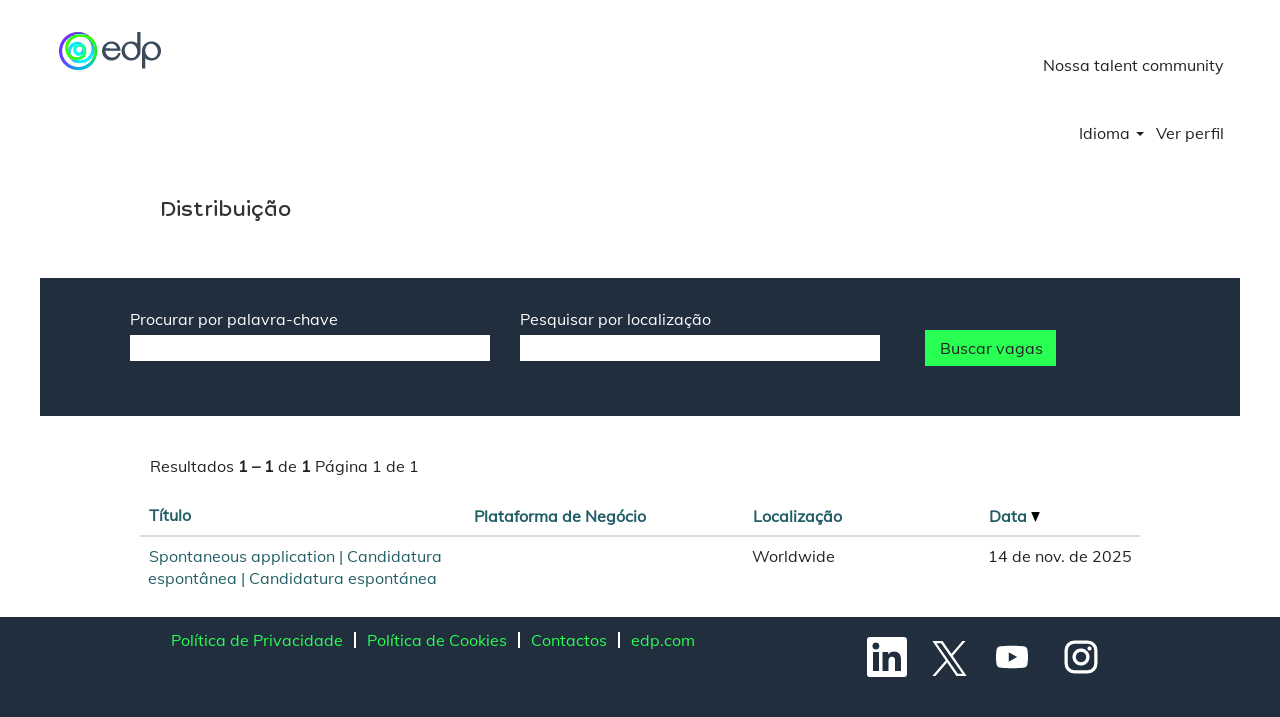

--- FILE ---
content_type: text/html;charset=UTF-8
request_url: https://jobs.edp.com/go/Distribui%C3%A7%C3%A3o-Brasil/1166301/?q=&sortColumn=referencedate&sortDirection=desc
body_size: 82446
content:
<!DOCTYPE html>
<html class="html5" xml:lang="pt-BR" lang="pt-BR" xmlns="http://www.w3.org/1999/xhtml">

        <head>
            <meta http-equiv="X-UA-Compatible" content="IE=edge,chrome=1" />
            <meta http-equiv="Content-Type" content="text/html;charset=UTF-8" />
            <meta http-equiv="Content-Type" content="text/html; charset=utf-8" />
                <meta name="viewport" content="width=device-width, initial-scale=1.0" />
                        <link type="text/css" class="keepscript" rel="stylesheet" href="https://jobs.edp.com/platform/bootstrap/3.4.8_NES/css/bootstrap.min.css" />
                            <link type="text/css" rel="stylesheet" href="/platform/css/j2w/min/bootstrapV3.global.responsive.min.css?h=906dcb68" />
                <script type="text/javascript" src="https://performancemanager5.successfactors.eu/verp/vmod_v1/ui/extlib/jquery_3.5.1/jquery.js"></script>
                <script type="text/javascript" src="https://performancemanager5.successfactors.eu/verp/vmod_v1/ui/extlib/jquery_3.5.1/jquery-migrate.js"></script>
            <script type="text/javascript" src="/platform/js/jquery/jquery-migrate-1.4.1.js"></script>
            <title></title>
        <meta name="title" />
        <meta name="keywords" />
        <meta name="description" />   
        <link rel="canonical" href="https://jobs.edp.com/go/Distribui%C3%A7%C3%A3o-Brasil/1166301/" />      
        <link rel="alternate" type="application/rss+xml" title="Distribuição Brasil" href="https://jobs.edp.com/services/rss/category/?catid=1166301" />

        <meta prefix="og: http://ogp.me/ns#" property="og:title" />
        <meta prefix="og: http://ogp.me/ns#" property="og:description" />
        <meta name="twitter:card" content="summary" />
        <meta name="twitter:title" />
        <meta name="twitter:description" />
                <link type="text/css" rel="stylesheet" href="//rmkcdn.successfactors.com/ecfda47b/6f0999d3-89f1-4829-a19d-e.css" />
                            <link type="text/css" rel="stylesheet" href="/platform/csb/css/header1.css?h=906dcb68" />
                            <link type="text/css" rel="stylesheet" href="/platform/css/j2w/min/sitebuilderframework.min.css?h=906dcb68" />
                            <link type="text/css" rel="stylesheet" href="/platform/css/j2w/min/BS3ColumnizedSearch.min.css?h=906dcb68" />
                            <link type="text/css" rel="stylesheet" href="/platform/fontawesome4.7/css/font-awesome-4.7.0.min.css?h=906dcb68" /><script type="text/javascript"></script>
<style>
.customBorder {
   border-radius: 0px;
}
</style>

        <link rel="shortcut icon" href="//rmkcdn.successfactors.com/ecfda47b/5c4a9993-c61f-4f78-8c6b-e.png" type="image/x-icon" />
            <style id="antiClickjack" type="text/css">body{display:none !important;}</style>
            <script type="text/javascript" id="antiClickJackScript">
                if (self === top) {
                    var antiClickjack = document.getElementById("antiClickjack");
                    antiClickjack.parentNode.removeChild(antiClickjack);
                } else {
                    top.location = self.location;
                }
            </script>
        </head>

        <body class="coreCSB talentlanding-page body   body" id="body">

        <div id="outershell" class="outershell">

    <div class="cookiePolicy cookiemanager" style="display:none" role="region" aria-labelledby="cookieManagerModalLabel">
        <div class="centered"><p style="text-align: justify;">A EDP e os seus parceiros utilizam cookies neste website para melhorar a navega&ccedil;&atilde;o e desempenho do website, analisar a sua utiliza&ccedil;&atilde;o e possibilitar a cria&ccedil;&atilde;o de conte&uacute;dos de publicidade direcionada e de redes sociais. Por defeito, s&oacute; os cookies estritamente necess&aacute;rios se encontram ativados. Poder&aacute; rejeitar todos os cookies ou&nbsp;gerir e desativar alguns destes cookies, clicando em &ldquo;<em><strong>Modificar prefer&ecirc;ncias de Cookies</strong></em>&rdquo;. Para mais informa&ccedil;&atilde;o visite a nossa&nbsp;<a href="/content/Politica_Cookies/?locale=pt_BR" target="" title="Politica de Cookies">Politica de&nbsp;Cookies</a>.</p>

            <button id="cookie-bannershow" tabindex="1" data-toggle="modal" data-target="#cookieManagerModal" class="link cookieSmallBannerButton secondarybutton shadowfocus">
                Modificar preferências de cookie</button>
            <div id="reject-accept-cookiewrapper">
                <button id="cookie-reject" tabindex="1" class="cookieSmallBannerButton cookiemanagerrejectall shadowfocus">
                    Rejeitar todos os cookies</button>
            <button id="cookie-accept" tabindex="1" class="cookieSmallBannerButton cookiemanageracceptall shadowfocus">
                Aceitar todos os cookies</button>
            </div>
        </div>
    </div>

    <div id="header" class="header headermain slightlylimitwidth " role="banner">
            <div id="headerbordertop" class="headerbordertop slightlylimitwidth"></div>
        <script type="text/javascript">
            //<![CDATA[
            $(function()
            {
                /* Using 'skipLinkSafari' to include CSS styles specific to Safari. */
                if (navigator.userAgent.indexOf('Safari') != -1 && navigator.userAgent.indexOf('Chrome') == -1) {
                    $("#skipLink").attr('class', 'skipLinkSafari');
                }
            });
            //]]>
        </script>
        <div id="skip">
            <a href="#content" id="skipLink" class="skipLink" title="Pular para conteúdo principal"><span>Pular para conteúdo principal</span></a>
        </div>

        <div class="limitwidth">
            <div class="menu desktop upper">
                <div class="inner" role="navigation" aria-label="Cabeçalho Menu">
                        <a href="https://jobs.edp.com" title="Carreiras EDP" style="display:inline-block">
                            <img class="logo" src="//rmkcdn.successfactors.com/ecfda47b/0074fc61-7c3c-45d6-800b-d.png" alt="Carreiras EDP" />
                        </a>
                    <ul class="nav nav-pills" role="list">
        <li><a href="/content/Nossa-Talent-Community/?locale=pt_PT" title="Nossa talent community">Nossa talent community</a></li>
                    </ul>
                </div>
            </div>
        </div>

        <div class="menu mobile upper">
                <a href="https://jobs.edp.com" title="Carreiras EDP">
                    <img class="logo" src="//rmkcdn.successfactors.com/ecfda47b/0074fc61-7c3c-45d6-800b-d.png" alt="Carreiras EDP" />
                </a>
            <div class="nav">
                    <div class="dropdown mobile-search">
                        <button id="searchToggleBtn" type="button" title="Pesquisar" aria-label="Pesquisar" class="dropdown-toggle" data-toggle="collapse" data-target="#searchSlideNav"><span class="mobilelink fa fa-search"></span></button>
                        <div id="searchSlideNav" class="dropdown-menu search-collapse">

        <div class="well well-small searchwell">
            <form class="form-inline jobAlertsSearchForm" name="keywordsearch" method="get" action="/search/" xml:lang="pt-BR" lang="pt-BR" style="margin: 0;" role="search">
                <input name="createNewAlert" type="hidden" value="false" />
                <div class="container-fluid">
                    <div class="row columnizedSearchForm">
                        <div class="column col-md-9">
                            <div class="fieldContainer row">
                                    <div class="col-md-6 rd-keywordsearch">
                                            <span class="lbl" aria-hidden="true">Procurar por palavra-chave</span>

                                        <i class="keywordsearch-icon"></i>
                                        <input type="text" class="keywordsearch-q columnized-search" name="q" maxlength="50" aria-label="Procurar por palavra-chave" />

                                    </div>
                                    <div class="col-md-6 rd-locationsearch">
                                            <span class="lbl" aria-hidden="true">Pesquisar por localização</span>

                                        <i class="locationsearch-icon"></i>
                                        <input type="text" class="keywordsearch-locationsearch columnized-search" name="locationsearch" maxlength="50" aria-label="Pesquisar por localização" />
                                    </div>
                            </div>
                        </div>
                        <div class="rd-searchbutton col-md-2">
                            <div class="row emptylabelsearchspace labelrow">
                                 
                            </div>
                            <div class="row">
                                <div class="col-md-12 col-sm-12 col-xs-12 search-submit">
                                            <input type="submit" class="btn keywordsearch-button" value="Buscar vagas" />
                                </div>
                            </div>
                        </div>
                    </div>

                </div>
            </form>
        </div>
                        </div>
                    </div>
                <div class="dropdown mobile-nav">
                    <a id="hamburgerToggleBtn" href="#" title="Menu" aria-label="Menu" class="dropdown-toggle" aria-controls="nav-collapse-design1" aria-expanded="false" role="button" data-toggle="collapse" data-target="#nav-collapse-design1"><span class="mobilelink fa fa-bars"></span></a>
                    <ul id="nav-collapse-design1" class="dropdown-menu nav-collapse">
        <li><a href="/content/Nossa-Talent-Community/?locale=pt_PT" title="Nossa talent community">Nossa talent community</a></li>
                    </ul>
                </div>
            </div>
        </div>
        <div class="lower headersubmenu">
            <div class="inner limitwidth">
                <div class="links">
                        <div id="langListContainer" class="language node dropdown header-one headerlocaleselector">
        <a id="langDropDownToggleBtn" class="dropdown-toggle languageselector" role="button" aria-expanded="false" data-toggle="dropdown" href="#" aria-controls="langListDropDown">Idioma <span class="caret"></span></a>
        <ul id="langListDropDown" role="menu" aria-labelledby="langDropDownToggleBtn" class="dropdown-menu company-dropdown headerdropdown">
                <li role="none">
                    <a role="menuItem" href="https://jobs.edp.com?locale=en_US" lang="en-US">English (United States)</a>
                </li>
                <li role="none">
                    <a role="menuItem" href="https://jobs.edp.com?locale=es_ES" lang="es-ES">Español (España)</a>
                </li>
                <li role="none">
                    <a role="menuItem" href="https://jobs.edp.com?locale=pt_BR" lang="pt-BR">Português (Brasil)</a>
                </li>
                <li role="none">
                    <a role="menuItem" href="https://jobs.edp.com?locale=pt_PT" lang="pt-PT">Português (Portugal)</a>
                </li>
        </ul>
                        </div>
                        <div class="profile node">
			<div class="profileWidget">
					<a href="#" onclick="j2w.TC.handleViewProfileAction(event)" xml:lang="pt-BR" lang="pt-BR" style=" ">Ver perfil</a>
			</div>
                        </div>





                </div>
            </div>
        </div>
    </div>
    <style type="text/css">
        #content {
            padding-top: 6px;
        }
    </style>

    <script type="text/javascript" classhtmlattribute="keepscript" src="/platform/js/j2w/j2w.bootstrap.collapse.js"></script>
    <script type="text/javascript" classhtmlattribute="keepscript" src="/platform/js/j2w/j2w.bootstrap.dropdown.js"></script>
            <div id="innershell" class="innershell">
                <div id="content" tabindex="-1" class="content" role="main">
                    <div class="inner">
        <div id="category-header" class="sr-only">
                    <h1 id="category-name" class="sr-only">Distribuição Brasil
                    </h1>
        </div>
    <style type="text/css">
        .buttontext665991ff8c86c4d7 a{
            border: 1px solid transparent;
        }
        .buttontext665991ff8c86c4d7 a:focus{
            border: 1px dashed #91afb3 !important;
            outline: none !important;
        }
    </style>
    <div dir="auto" style=" " class="buttontext buttontext665991ff8c86c4d7 rtltextaligneligible center unmodified backgroundimage backgroundcolor302ddc54 linkcolor linkhovercolor       displayDTM  ">
        <div class="inner " style="font-family:customdb8f473058ec43e9b0888; font-size:16px;">
                    <h2 style="font-family:custom290e3b02a55a4bbba8c55; font-size:20px;" class="h3 fontcolorb6a533a1 fontalign-left">Distribuição</h2><span class="fontcolorbe4bad38434d8fc0"></span>
        </div>
    </div>

    <span id="catgroup-border"></span>
    <div id="search-wrapper">

        <div class="well well-small searchwell">
            <form class="form-inline jobAlertsSearchForm" name="keywordsearch" method="get" action="/search/" xml:lang="pt-BR" lang="pt-BR" style="margin: 0;" role="search">
                <input name="createNewAlert" type="hidden" value="false" />
                <div class="container-fluid">
                    <div class="row columnizedSearchForm">
                        <div class="column col-md-9">
                            <div class="fieldContainer row">
                                    <div class="col-md-6 rd-keywordsearch">
                                            <span class="lbl" aria-hidden="true">Procurar por palavra-chave</span>

                                        <i class="keywordsearch-icon"></i>
                                        <input type="text" class="keywordsearch-q columnized-search" name="q" maxlength="50" aria-label="Procurar por palavra-chave" />

                                    </div>
                                    <div class="col-md-6 rd-locationsearch">
                                            <span class="lbl" aria-hidden="true">Pesquisar por localização</span>

                                        <i class="locationsearch-icon"></i>
                                        <input type="text" class="keywordsearch-locationsearch columnized-search" name="locationsearch" maxlength="50" aria-label="Pesquisar por localização" />
                                    </div>
                            </div>
                        </div>
                        <div class="rd-searchbutton col-md-2">
                            <div class="row emptylabelsearchspace labelrow">
                                 
                            </div>
                            <div class="row">
                                <div class="col-md-12 col-sm-12 col-xs-12 search-submit">
                                            <input type="submit" class="btn keywordsearch-button" value="Buscar vagas" />
                                </div>
                            </div>
                        </div>
                    </div>

                </div>
            </form>
        </div>
        <div id="actions">
                <div id="sharingwidget"></div>
        </div>
    </div>
    <div id="job-table">
                <div class="pagination-top clearfix">

        <div class="paginationShell clearfix" xml:lang="pt-BR" lang="pt-BR">
                    <div class="well well-lg pagination-well pagination">
                        <div class="pagination-label-row">
                            <span class="paginationLabel" aria-label="Resultados 1 – 1">Resultados <b>1 – 1</b> de <b>1</b></span>
                            <span class="srHelp" style="font-size:0px">Página 1 de 1</span>
                        </div>
                    </div>
        </div>
                </div>

            <div class="searchResultsShell">
				<table id="searchresults" class="searchResults full table table-striped table-hover" cellpadding="0" cellspacing="0" aria-label="Buscar resultados para . Página 1 de 1, resultados 1 a 1 de 1">
					<thead>
                            <tr id="search-results-header">
											<th id="hdrTitle" aria-sort="none" scope="col" width="35%">
												<span class="jobTitle">
													<a id="hdrTitleButton" class="jobTitle sort" role="button" href="/go/Distribui%C3%A7%C3%A3o-Brasil/1166301/?q=&amp;sortColumn=sort_title&amp;sortDirection=desc#hdrTitleButton">Título
													</a>
												</span>
											</th>
											<th id="hdrFacility" aria-sort="none" scope="col" width="30%" class="hidden-phone">
												<span class="jobFacility">
													<a id="hdrFacilityButton" role="button" href="/go/Distribui%C3%A7%C3%A3o-Brasil/1166301/?q=&amp;sortColumn=sort_facility&amp;sortDirection=desc#hdrFacilityButton">Plataforma de Negócio
													</a>
												</span>
											</th>
											<th id="hdrLocation" aria-sort="none" scope="col" width="25%" class="hidden-phone">
												<span class="jobLocation">
													<a id="hdrLocationButton" role="button" class="jobLocation sort" href="/go/Distribui%C3%A7%C3%A3o-Brasil/1166301/?q=&amp;sortColumn=sort_location&amp;sortDirection=desc#hdrLocationButton">Localização
													</a>
												</span>
											</th>
											<th id="hdrDate" aria-sort="descending" scope="col" width="20%" class="hidden-phone">
												<span class="jobDate">
													<a id="hdrDateButton" role="button" href="/go/Distribui%C3%A7%C3%A3o-Brasil/1166301/?q=&amp;sortColumn=referencedate&amp;sortDirection=asc#hdrDateButton">Data <img src="/platform/images/shared/downtri.png" border="0" alt="Sort descending" />
													</a>
												</span>
											</th>
                            </tr>
                    </thead>
                    <tbody>

                            <tr class="data-row">
                                                <td class="colTitle" headers="hdrTitle">
													<span class="jobTitle hidden-phone">
														<a href="/job/Worldwide-Spontaneous-application-Candidatura-espont%C3%A2nea-Candidatura-espont%C3%A1nea/1049955901/" class="jobTitle-link">Spontaneous application | Candidatura espontânea | Candidatura espontánea</a>
													</span>
                                                    <div class="jobdetail-phone visible-phone">
                                                                    <span class="jobTitle visible-phone">
                                                                        <a class="jobTitle-link" href="/job/Worldwide-Spontaneous-application-Candidatura-espont%C3%A2nea-Candidatura-espont%C3%A1nea/1049955901/">Spontaneous application | Candidatura espontânea | Candidatura espontánea</a>
                                                                    </span>
                                                                    <span class="jobLocation visible-phone">
        
        <span class="jobLocation">
            Worldwide
            
        </span></span>
                                                                    <span class="jobDate visible-phone">14 de nov. de 2025
													                </span>
                                                                    <span class="jobFacility visible-phone"></span>
                                                    </div>
                                                </td>
											<td class="colFacility hidden-phone" headers="hdrFacility">
												<span class="jobFacility"></span>
											</td>
											<td class="colLocation hidden-phone" headers="hdrLocation">
        
        <span class="jobLocation">
            Worldwide
            
        </span>
											</td>
											<td class="colDate hidden-phone" nowrap="nowrap" headers="hdrDate">
												<span class="jobDate">14 de nov. de 2025
												</span>
											</td>
                            </tr>
                    </tbody>

                </table>
            </div>

            <script src="/platform/js/jquery/jquery.watermark.js" type="text/javascript"></script>
            <script type="text/javascript">jQuery(function($){$('#title').watermark('Título');
$('#facility').watermark('Plataforma de Negócio');
$('#location').watermark('Localização');
$('#date').watermark('Data (dd/MM/y)');
$('#title').watermark('Título');
$('#location').watermark('Localização');
$('#facility').watermark('Plataforma de Negócio');
$('#department').watermark('Departamento');
$('#distance').watermark('');
});
            </script>
    </div>
                    </div>
                </div>
            </div>

    <div id="footer" role="contentinfo">
        <div id="footerRowTop" class="footer footerRow">
            <div class="container ">

    <div id="footerInnerLinksSocial" class="row">
        <ul class="inner links" role="list">
                    <li><a href="/content/Politica-Privacidade/?locale=pt_BR" title="Política de Privacidade">Política de Privacidade</a></li>
                    <li><a href="/content/Politica_Cookies/?locale=pt_BR" title="Política de Cookies">Política de Cookies</a></li>
                    <li><a href="/content/Contactos/?locale=pt_BR" title="Contactos">Contactos</a></li>
                    <li><a href="https://www.edp.com/pt-pt" title="Site EDP" target="_blank">edp.com</a></li>
        </ul>
            <div class="rightfloat">
                    <ul class="disclaimer social-links" role="list">
                                <li class="social-icons">
                                        <a href="https://pt.linkedin.com/company/edp" class="social-icon btn-linkedin" target="_blank" aria-label="Siga-nos no LinkedIn" aria-description="Abre em uma nova guia." title="linkedin">
                                            <svg width="48px" height="48px" viewBox="0 0 48 48">
                                                <path fill="#FFFFFF" id="linkedin1" d="M41,4.1H7A2.9,2.9,0,0,0,4,7V41.1A2.9,2.9,0,0,0,7,44H41a2.9,2.9,0,0,0,2.9-2.9V7A2.9,2.9,0,0,0,41,4.1Zm-25.1,34h-6v-19h6Zm-3-21.6A3.5,3.5,0,0,1,9.5,13a3.4,3.4,0,0,1,6.8,0A3.5,3.5,0,0,1,12.9,16.5ZM38,38.1H32.1V28.8c0-2.2,0-5-3.1-5s-3.5,2.4-3.5,4.9v9.4H19.6v-19h5.6v2.6h.1a6.2,6.2,0,0,1,5.6-3.1c6,0,7.1,3.9,7.1,9.1Z"></path>
                                            </svg>
                                    </a>
                                </li>
                                <li class="social-icons">
                                        <a href="https://twitter.com/innovationatedp" class="social-icon btn-twitter" target="_blank" aria-label="Siga-nos no X" aria-description="Abre em uma nova guia." title="X">
                                            <svg width="35px" height="35px" viewBox="0 0 1200 1227">
                                                <path fill="#FFFFFF" id="SVGPath" d="M714.163 519.284L1160.89 0H1055.03L667.137 450.887L357.328 0H0L468.492 681.821L0 1226.37H105.866L515.491 750.218L842.672 1226.37H1200L714.137 519.284H714.163ZM569.165 687.828L521.697 619.934L144.011 79.6944H306.615L611.412 515.685L658.88 583.579L1055.08 1150.3H892.476L569.165 687.854V687.828Z"></path>
                                            </svg>
                                    </a>
                                </li>
                                <li class="social-icons">
                                        <a href="https://www.youtube.com/channel/UCXhsiXFUUCPb-GiZoMLsUEQ" class="social-icon btn-youtube" target="_blank" aria-label="Visite nosso canal no YouTube" aria-description="Abre em uma nova guia." title="youtube">
                                            <svg width="48px" height="48px" viewBox="0 0 24 24">
                                                <path fill="#FFFFFF" id="youtube1" d="M19.67 8.14002C19.5811 7.7973 19.4028 7.48433 19.1533 7.23309C18.9038 6.98185 18.5921 6.80134 18.25 6.71001C16.176 6.4654 14.0883 6.35517 12 6.38001C9.91174 6.35517 7.82405 6.4654 5.75001 6.71001C5.40793 6.80134 5.09622 6.98185 4.84674 7.23309C4.59725 7.48433 4.41894 7.7973 4.33001 8.14002C4.10282 9.41396 3.99236 10.706 4.00001 12C3.99198 13.3007 4.10244 14.5994 4.33001 15.88C4.42355 16.2172 4.60391 16.5239 4.85309 16.7696C5.10226 17.0153 5.41153 17.1913 5.75001 17.28C7.82405 17.5246 9.91174 17.6349 12 17.61C14.0883 17.6349 16.176 17.5246 18.25 17.28C18.5885 17.1913 18.8978 17.0153 19.1469 16.7696C19.3961 16.5239 19.5765 16.2172 19.67 15.88C19.8976 14.5994 20.008 13.3007 20 12C20.0077 10.706 19.8972 9.41396 19.67 8.14002ZM10.36 14.39V9.63001L14.55 12L10.36 14.38V14.39Z"></path>
                                            </svg>
                                    </a>
                                </li>
                                <li class="social-icons">
                                        <a href="https://www.instagram.com/edp.global/?hl=pt" class="social-icon btn-instagram" target="_blank" aria-label="Siga-nos no Instagram" aria-description="Abre em uma nova guia." title="instagram">
                                            <svg fill="#FFFFFF" width="48px" height="48px" viewBox="0 0 32 32"><path id="instagram1" d="M20.445 5h-8.891A6.559 6.559 0 0 0 5 11.554v8.891A6.559 6.559 0 0 0 11.554 27h8.891a6.56 6.56 0 0 0 6.554-6.555v-8.891A6.557 6.557 0 0 0 20.445 5zm4.342 15.445a4.343 4.343 0 0 1-4.342 4.342h-8.891a4.341 4.341 0 0 1-4.341-4.342v-8.891a4.34 4.34 0 0 1 4.341-4.341h8.891a4.342 4.342 0 0 1 4.341 4.341l.001 8.891z"></path><path d="M16 10.312c-3.138 0-5.688 2.551-5.688 5.688s2.551 5.688 5.688 5.688 5.688-2.551 5.688-5.688-2.55-5.688-5.688-5.688zm0 9.163a3.475 3.475 0 1 1-.001-6.95 3.475 3.475 0 0 1 .001 6.95zM21.7 8.991a1.363 1.363 0 1 1-1.364 1.364c0-.752.51-1.364 1.364-1.364z"></path></svg>
                                    </a>
                                </li>
                    </ul>
            </div>
        </div>
            </div>
        </div>

        <div id="footerRowBottom" class="footer footerRow">
            <div class="container ">
                    <p>© Copyright 2018 - EDP Energias de Portugal. All rights reserved.</p>
            </div>
        </div>
    </div>
        </div>
    
    <style>
        .onoffswitch .onoffswitch-inner:before {
            content: "Sim";
        }
        .onoffswitch .onoffswitch-inner:after {
            content: "Não";
        }

    </style>
    <div class="outershell cookiemanageroutershell">
        <div class="modal fade cookiemanager" data-keyboard="true" data-backdrop="static" id="cookieManagerModal" tabindex="-1" role="dialog" aria-labelledby="cookieManagerModalLabel">
            <div class="modal-dialog modal-lg modal-dialog-centered styled">

                
                <div class="modal-content">
                    <div class="modal-header" aria-live="assertive">
                        <button type="button" class="close" data-dismiss="modal" aria-label="close"><span aria-hidden="true">×</span></button>
                        <h2 class="modal-title text-center" id="cookieManagerModalLabel">GESTOR DE PREFERÊNCIAS DE COOKIES</h2>
                    </div>
                    <div class="modal-body">
                        <div id="cookie-info" class="cookie-info"><p style="text-align: justify;">Quando visita o nosso website, este pode obter, armazenar ou recuperar informa&ccedil;&atilde;o no seu browser, nomeadamente atrav&eacute;s de ficheiros cookies. Uma vez que respeitamos o seu direito &agrave; privacidade, pode optar por n&atilde;o permitir alguns tipos de cookies.</p>

<p style="text-align: justify;">A informa&ccedil;&atilde;o recolhida atrav&eacute;s de cookies pode incluir &ldquo;dados pessoais&rdquo; dos utilizadores, ou ser utilizada para assegurar que o Site funciona corretamente. Poder&atilde;o ser tamb&eacute;m recolhidas as suas prefer&ecirc;ncias de forma a proporcionar-lhe uma experi&ecirc;ncia mais personalizada.</p>

<p style="text-align: justify;">Selecione as diferentes categorias de cookies para saber mais sobre as suas finalidades e decidir os tipos de cookies que pretende aceitar. No entanto, o bloqueio de alguns tipos de cookies pode ter impacto na sua experi&ecirc;ncia no website e nos servi&ccedil;os que podemos oferecer.</p>

<p style="text-align: justify;">A utiliza&ccedil;&atilde;o de alguns cookies de terceiros no pode implicar a transfer&ecirc;ncia de dados pessoais para pa&iacute;ses fora do Espa&ccedil;o Econ&oacute;mico Europeu e que podem n&atilde;o oferecer um n&iacute;vel de prote&ccedil;&atilde;o dos seus dados essencialmente equivalente ao da Uni&atilde;o Europeia.</p>

<p style="text-align: justify;"><a href="/content/Politica_Cookies/?locale=pt_BR" target="" title="Mais informações">Mais informa&ccedil;&otilde;es</a></p>

                        </div>
                        <div id="action-block" class="action-block">
                            <div id="requiredcookies">
                                <div class="row display-table">
                                    <div class="col-sm-10 display-table-cell">
                                        <div class="title-section">
                                            <h3 class="title" id="reqtitle">Cookies obrigatórios</h3>
                                            <div id="reqdescription"><p style="text-align: justify;">Estes cookies s&atilde;o necess&aacute;rios para assegurar o funcionamento do website e/ou para assegurar a disponibiliza&ccedil;&atilde;o de funcionalidades que sejam solicitadas pelo utilizador, ou ainda para guardar as suas prefer&ecirc;ncias relativamente &agrave; navega&ccedil;&atilde;o no mesmo, sempre que utilizar o mesmo dispositivo e assim o solicite.</p>

                                            </div>
                                        </div>
                                    </div>
                                    <div class="col-sm-2 display-table-cell">
                                        <div class="toggle-group cookietoggle">
                                            <input type="checkbox" role="switch" class="cookiecheckbox" name="req-cookies-switch-1" id="req-cookies-switch-1" checked="" onclick="return false;" aria-labelledby="reqtitle" disabled="disabled" />
                                            
                                            <label for="req-cookies-switch-1"></label>
                                            <div class="onoffswitch" aria-hidden="true">
                                                <div class="onoffswitch-label">
                                                    <div class="onoffswitch-inner"></div>
                                                    <div class="onoffswitch-switch"></div>
                                                </div>
                                            </div>
                                        </div>
                                    </div>
                                </div>
                                <div class="row">
                                    <div class="col-sm-12">
                                        <button data-toggle="collapse" data-target="#requiredcookies-config" class="arrow-toggle link linkfocusborder" aria-label="Cookies obrigatórios Mostrar mais detalhes">
                                            <i class="glyphicon glyphicon-chevron-right"></i>
                                            <i class="glyphicon glyphicon-chevron-down"></i>
                                            Mostrar mais detalhes
                                        </button>

                                        <div id="requiredcookies-config" class="collapse">
                                            <table class="table">
                                                <caption>Cookies obrigatórios</caption>
                                                <thead>
                                                <tr>
                                                    <th scope="col" class="col-sm-2">Provedor</th>
                                                    <th scope="col" class="col-sm-9">Descrição</th>
                                                    <th scope="col" class="col-sm-1"><span class="pull-right">Ativado</span></th>
                                                </tr>
                                                </thead>
                                                <tbody>
                                                    <tr>
                                                        <th scope="row">SAP as service provider</th>
                                                        <td id="SAPasserviceproviderreqdescription">
                                                            <div role="region" aria-label="SAP as service provider-Descrição">Usamos os seguintes cookies de sessão, todos necessários para possibilitar o funcionamento do site:<br /><ul><li>"route" é usado para adesão da sessão</li><li>"careerSiteCompanyId" é usado para rotear a solicitação para o centro de dados correto</li><li>"JSESSIONID" é colocado no dispositivo do visitante durante a sessão para que o servidor possa identificar o visitante</li><li>"Load balancer cookie" (o nome real do cookie pode variar) impede que um visitante salte de uma instância para outra</li></ul>
                                                            </div>
                                                        </td>
                                                        <td>
                                                            <div class="toggle-group cookietoggle">
                                                                
                                                                <input type="checkbox" role="switch" class="cookiecheckbox" data-usercountrytype="optin" id="req-cookies-switch-2" checked="" onclick="return false;" disabled="disabled" aria-label="Os cookies do provedor SAPasserviceprovider são obrigatórios e não podem ser desativados" />
                                                                <label for="req-cookies-switch-2"></label>
                                                                <div class="onoffswitch" aria-hidden="true">
                                                                    <div class="onoffswitch-label">
                                                                        <div class="onoffswitch-inner"></div>
                                                                        <div class="onoffswitch-switch"></div>
                                                                    </div>
                                                                </div>
                                                            </div>
                                                        </td>
                                                    </tr>
                                                </tbody>
                                            </table>
                                        </div>
                                    </div>
                                </div>
                            </div>
                                <hr class="splitter" />
                                <div id="functionalcookies">
                                    <div class="row display-table">
                                        <div class="col-sm-10 display-table-cell">
                                            <div class="title-section">
                                                <h3 class="title" id="funtitle">Cookies de personalização</h3>
                                                <div id="fundescription"><p style="text-align: justify;">Estes cookies t&ecirc;m car&aacute;cter acess&oacute;rio (n&atilde;o necess&aacute;rios para o funcionamento do website, mas podem melhorar o seu desempenho) e s&atilde;o utilizados para a personaliza&ccedil;&atilde;o da experi&ecirc;ncia de navega&ccedil;&atilde;o do utilizador. Alguns destes cookies poder&atilde;o transferir dados para fora do Espa&ccedil;o Econ&oacute;mico Europeu.</p>

                                                </div>
                                            </div>
                                        </div>
                                        <div class="col-sm-2 display-table-cell">
                                            <div class="toggle-group cookietoggle">
                                                <input type="checkbox" role="switch" class="cookiecheckbox" name="fun-cookies-switch-1" id="fun-cookies-switch-1" onchange="changeFunSwitches()" checked="" tabindex="0" aria-label="Consentir com todos Cookies de personalização" />
                                                <label for="fun-cookies-switch-1"></label>
                                                <div class="onoffswitch" aria-hidden="true">
                                                    <div class="onoffswitch-label">
                                                        <div class="onoffswitch-inner"></div>
                                                        <div class="onoffswitch-switch"></div>
                                                    </div>
                                                </div>
                                            </div>
                                        </div>
                                    </div>
                                    <div class="row">
                                        <div class="col-sm-12">
                                            <button data-toggle="collapse" data-target="#functionalcookies-switch" class="arrow-toggle link linkfocusborder" aria-label="Cookies de personalização Mostrar mais detalhes">
                                                <i class="glyphicon glyphicon-chevron-right"></i>
                                                <i class="glyphicon glyphicon-chevron-down"></i>
                                                Mostrar mais detalhes
                                            </button>

                                            <div id="functionalcookies-switch" class="collapse">
                                                <table class="table">
                                                    <caption>Cookies de personalização</caption>
                                                    <thead>
                                                    <tr>
                                                        <th scope="col" class="col-sm-2">Provedor</th>
                                                        <th scope="col" class="col-sm-9">Descrição</th>
                                                        <th scope="col" class="col-sm-1"><span class="pull-right">Ativado</span></th>
                                                    </tr>
                                                    </thead>
                                                    <tbody>
                                                        <tr>
                                                            <th scope="row">LinkedIn</th>
                                                            <td id="LinkedInfundescription">
                                                                <div role="region" aria-label="LinkedIn-Descrição"><p style="text-align: justify;">O LinkedIn &eacute; um servi&ccedil;o de redes sociais orientado para o emprego. Utilizamos a fun&ccedil;&atilde;o &ldquo;Candidatar-se com o LinkedIn&rdquo; para permitir que se candidate a empregos utilizando seu perfil do LinkedIn. N&atilde;o aceitar os cookies do LinkedIn ir&aacute; desativar a sua capacidade de utilizar a fun&ccedil;&atilde;o &ldquo;Candidatar-se com o LinkedIn&rdquo;.</p>

<ul>
	<li style="text-align: justify;">linkedin_oauth_[id]</li>
	<li style="text-align: justify;">Lang</li>
</ul>

<p style="text-align: justify;">Uma vez que n&atilde;o temos controlo sobre o funcionamento destes cookies, &eacute; recomend&aacute;vel a leitura da seguinte documenta&ccedil;&atilde;o:</p>

<p style="text-align: justify;"><a href="https://www.linkedin.com/legal/cookie-policy" target="" title="Política de cookies">Pol&iacute;tica de cookies</a></p>

<p style="text-align: justify;"><a href="https://www.linkedin.com/legal/l/cookie-table" target="" title="Tabela de cookies">Tabela de cookies</a></p>

<p style="text-align: justify;"><a href="https://www.linkedin.com/legal/privacy-policy" target="" title="Política de privacidade">Pol&iacute;tica de privacidade</a></p>

<p style="text-align: justify;"><a href="https://www.linkedin.com/legal/user-agreement" target="" title="Termos e condições">Termos e condi&ccedil;&otilde;es</a></p>

                                                                </div>
                                                            </td>
                                                            <td>
                                                                <div class="toggle-group cookietoggle">
                                                                    <input type="checkbox" role="switch" class="cookiecheckbox funcookiescheckbox" id="funcookieswitchLinkedIn" checked="" tabindex="0" data-provider="custom" onchange="changeOneFunSwitch()" aria-label="Consentir com cookie do provedor LinkedIn" />
                                                                    <label for="funcookieswitchLinkedIn"></label>
                                                                    <div class="onoffswitch" aria-hidden="true">
                                                                        <div class="onoffswitch-label">
                                                                            <div class="onoffswitch-inner"></div>
                                                                            <div class="onoffswitch-switch"></div>
                                                                        </div>
                                                                    </div>
                                                                </div>
                                                            </td>
                                                        </tr>
                                                        <tr>
                                                            <th scope="row">Facebook</th>
                                                            <td id="Facebookfundescription">
                                                                <div role="region" aria-label="Facebook-Descrição"><p style="text-align: justify;">O Facebook &eacute; uma rede social que presta servi&ccedil;os para a cria&ccedil;&atilde;o de redes de contacto e partilha de publicidade.</p>

<ul>
	<li style="text-align: justify;">lu</li>
	<li style="text-align: justify;">wd</li>
</ul>

<p style="text-align: justify;">Uma vez que n&atilde;o temos controlo sobre o funcionamento destes cookies, &eacute; recomend&aacute;vel a leitura da seguinte documenta&ccedil;&atilde;o:</p>

<p style="text-align: justify;"><a href="https://www.facebook.com/privacy/policy/" target="" title="Política de Privacidade">Pol&iacute;tica de Privacidade</a></p>

<p style="text-align: justify;"><a href="https://www.facebook.com/policies/cookies/" target="" title="Política de Cookies">Pol&iacute;tica de Cookies</a></p>

                                                                </div>
                                                            </td>
                                                            <td>
                                                                <div class="toggle-group cookietoggle">
                                                                    <input type="checkbox" role="switch" class="cookiecheckbox funcookiescheckbox" id="funcookieswitchFacebook" checked="" tabindex="0" data-provider="custom" onchange="changeOneFunSwitch()" aria-label="Consentir com cookie do provedor Facebook" />
                                                                    <label for="funcookieswitchFacebook"></label>
                                                                    <div class="onoffswitch" aria-hidden="true">
                                                                        <div class="onoffswitch-label">
                                                                            <div class="onoffswitch-inner"></div>
                                                                            <div class="onoffswitch-switch"></div>
                                                                        </div>
                                                                    </div>
                                                                </div>
                                                            </td>
                                                        </tr>
                                                    </tbody>
                                                </table>
                                            </div>
                                        </div>
                                    </div>
                                </div>
                                <hr class="splitter" />
                                <div id="performancecookies">
                                    <div class="row display-table">
                                        <div class="col-sm-10 display-table-cell">
                                            <div class="title-section">
                                                <h3 class="title" id="perftitle">Cookies analíticos</h3>
                                                <div id="perfdescription"><p style="text-align: justify;">Estes cookies t&ecirc;m car&aacute;cter acess&oacute;rio e recolhem informa&ccedil;&atilde;o estat&iacute;stica com o intuito de ajudar os propriet&aacute;rios de websites a analisar a utiliza&ccedil;&atilde;o dos mesmos e a entender melhor o envolvimento dos seus visitantes com os websites. Outra das fun&ccedil;&otilde;es para que poder&atilde;o ser utilizados estes cookies, em conjunto com alguns cookies de publicidade, &eacute; a de permitir medir as intera&ccedil;&otilde;es com os an&uacute;ncios que apresentamos. Alguns destes cookies poder&atilde;o transferir dados para fora do EEE.</p>

                                                </div>
                                            </div>
                                        </div>
                                        <div class="col-sm-2 display-table-cell">
                                            <div class="toggle-group cookietoggle">
                                                <input type="checkbox" role="switch" class="cookiecheckbox" name="perf-cookies-switch-1" id="perf-cookies-switch-1" onchange="changePerfSwitches()" checked="" tabindex="0" aria-label="Consentir com todos Cookies analíticos" />
                                                <label for="perf-cookies-switch-1"></label>
                                                <div class="onoffswitch" aria-hidden="true">
                                                    <div class="onoffswitch-label">
                                                        <div class="onoffswitch-inner"></div>
                                                        <div class="onoffswitch-switch"></div>
                                                    </div>
                                                </div>
                                            </div>
                                        </div>
                                    </div>
                                    <div class="row">
                                        <div class="col-sm-12">
                                            <button data-toggle="collapse" data-target="#performancecookies-switch" class="arrow-toggle link linkfocusborder" aria-label="Cookies analíticos Mostrar mais detalhes">
                                                <i class="glyphicon glyphicon-chevron-right"></i>
                                                <i class="glyphicon glyphicon-chevron-down"></i>
                                                Mostrar mais detalhes
                                            </button>

                                            <div id="performancecookies-switch" class="collapse">
                                                <table class="table">
                                                    <caption>Cookies analíticos</caption>
                                                    <thead>
                                                    <tr>
                                                        <th scope="col" class="col-sm-2">Provedor</th>
                                                        <th scope="col" class="col-sm-9">Descrição</th>
                                                        <th scope="col" class="col-sm-1"><span class="pull-right">Ativado</span></th>
                                                    </tr>
                                                    </thead>
                                                    <tbody>
                                                        <tr>
                                                            <th scope="row">Google</th>
                                                            <td id="Googleperfdescription">
                                                                <div role="region" aria-label="Google-Descrição"><p style="text-align: justify;">O Google Analytics &eacute; um servi&ccedil;o de an&aacute;lise da data analytics oferecido pela Google que rastreia e informa sobre o tr&aacute;fego do website.</p>

<ul>
	<li style="text-align: justify;">_ga</li>
	<li style="text-align: justify;">_gat</li>
</ul>

<p style="text-align: justify;">Uma vez que n&atilde;o temos controlo sobre o funcionamento destes cookies, &eacute; recomend&aacute;vel a leitura da seguinte documenta&ccedil;&atilde;o:</p>

<p style="text-align: justify;"><a href="https://policies.google.com/technologies/cookies" target="" title="Política de cookies">Pol&iacute;tica de cookies</a></p>

<p style="text-align: justify;"><a href="https://policies.google.com/privacy" target="" title="Política de privacidade">Pol&iacute;tica de privacidade</a></p>

<p style="text-align: justify;"><a href="https://policies.google.com/terms" target="" title="Termos e condições">Termos e condi&ccedil;&otilde;es</a></p>

                                                                </div>
                                                            </td>
                                                            <td>
                                                                <div class="toggle-group cookietoggle">
                                                                    <input type="checkbox" role="switch" class="cookiecheckbox perfcookiescheckbox" id="perfcookieswitchGoogle" checked="" tabindex="0" data-provider="custom" onchange="changeOnePerfSwitch()" aria-label="Consentir com cookie do provedor Google" />
                                                                    <label for="perfcookieswitchGoogle"></label>
                                                                    <div class="onoffswitch" aria-hidden="true">
                                                                        <div class="onoffswitch-label">
                                                                            <div class="onoffswitch-inner"></div>
                                                                            <div class="onoffswitch-switch"></div>
                                                                        </div>
                                                                    </div>
                                                                </div>
                                                            </td>
                                                        </tr>
                                                    </tbody>
                                                </table>
                                            </div>
                                        </div>
                                    </div>
                                </div>
                                <hr class="splitter" />
                                <div id="advertisingcookies">
                                    <div class="row display-table">
                                        <div class="col-sm-10 display-table-cell">
                                            <div class="title-section">
                                                <h3 class="title" id="advtitle">Cookies de propaganda</h3>
                                                <div id="advdescription"><p style="text-align: justify;">Estes cookies t&ecirc;m car&aacute;cter acess&oacute;rio e visam tornar a publicidade mais atrativa para utilizadores e anunciantes, atrav&eacute;s da sele&ccedil;&atilde;o de publicidade com base no que &eacute; relevante para o utilizador, de forma a melhorar os relat&oacute;rios sobre desempenho de campanhas e evitar mostrar an&uacute;ncios que o utilizador j&aacute; tenha visto ou assinalado como n&atilde;o sendo relevantes. Alguns destes cookies poder&atilde;o transferir dados para fora do Espa&ccedil;o Econ&oacute;mico Europeu.</p>

                                                </div>
                                            </div>
                                        </div>
                                        <div class="col-sm-2 display-table-cell">
                                            <div class="toggle-group cookietoggle">
                                                <input type="checkbox" role="switch" class="cookiecheckbox" name="adv-cookies-switch-1" id="adv-cookies-switch-1" onchange="changeAdvSwitches()" checked="" tabindex="0" aria-label="Consentir com todos Cookies de propaganda" />
                                                <label for="adv-cookies-switch-1"></label>
                                                <div class="onoffswitch" aria-hidden="true">
                                                    <div class="onoffswitch-label">
                                                        <div class="onoffswitch-inner"></div>
                                                        <div class="onoffswitch-switch"></div>
                                                    </div>
                                                </div>
                                            </div>
                                        </div>
                                    </div>
                                    <div class="row">
                                        <div class="col-sm-12">
                                            <button data-toggle="collapse" data-target="#advertisingcookies-switch" class="arrow-toggle link linkfocusborder" aria-label="Cookies de propaganda Mostrar mais detalhes">
                                                <i class="glyphicon glyphicon-chevron-right"></i>
                                                <i class="glyphicon glyphicon-chevron-down"></i>
                                                Mostrar mais detalhes
                                            </button>

                                            <div id="advertisingcookies-switch" class="collapse">
                                                <table class="table">
                                                    <caption>Cookies de propaganda</caption>
                                                    <thead>
                                                    <tr>
                                                        <th scope="col" class="col-sm-2">Provedor</th>
                                                        <th scope="col" class="col-sm-9">Descrição</th>
                                                        <th scope="col" class="col-sm-1"><span class="pull-right">Ativado</span></th>
                                                    </tr>
                                                    </thead>
                                                    <tbody>
                                                        <tr>
                                                            <th scope="row">LinkedIn</th>
                                                            <td id="LinkedInadvdescription">
                                                                <div role="region" aria-label="LinkedIn-Descrição"><p>O LinkedIn &eacute; um servi&ccedil;o de redes sociais orientado para o emprego. Utilizamos a fun&ccedil;&atilde;o &ldquo;Candidatar-se com o LinkedIn&rdquo; para permitir que se candidate a empregos utilizando seu perfil do LinkedIn. N&atilde;o aceitar os cookies do LinkedIn ir&aacute; desativar a sua capacidade de utilizar a fun&ccedil;&atilde;o &ldquo;Candidatar-se com o LinkedIn&rdquo;.</p>

<ul>
	<li>linkedin_oauth_[id]_crc</li>
	<li>lidc</li>
	<li>RT</li>
	<li>Bcookie</li>
	<li>li_at</li>
	<li>mst</li>
	<li>bscookie</li>
	<li>IN_HASH</li>
	<li>isit</li>
	<li>UserMatchHistory</li>
	<li>AnalyticsSyncHistory</li>
	<li>li_sugr</li>
</ul>

<p>Uma vez que n&atilde;o temos controlo sobre o funcionamento destes cookies, &eacute; recomend&aacute;vel a leitura da seguinte documenta&ccedil;&atilde;o:</p>

<p><a href="https://www.linkedin.com/legal/cookie-policy" target="" title="Política de cookies">Pol&iacute;tica de cookies</a></p>

<p><a href="https://www.linkedin.com/legal/l/cookie-table" target="" title="Tabela de cookies">Tabela de cookies</a></p>

<p><a href="https://www.linkedin.com/legal/privacy-policy" target="" title="Política de privacidade">Pol&iacute;tica de privacidade</a></p>

<p><a href="https://www.linkedin.com/legal/user-agreement" target="" title="Termos e condições">Termos e condi&ccedil;&otilde;es</a></p>

                                                                </div>
                                                            </td>
                                                            <td>
                                                                <div class="toggle-group cookietoggle">
                                                                    <input type="checkbox" role="switch" class="cookiecheckbox advcookiescheckbox" id="advcookieswitchLinkedIn" checked="" tabindex="0" data-provider="linkedIn" onchange="changeOneAdvSwitch()" aria-label="Consentir com cookie do provedor LinkedIn" />
                                                                    <label for="advcookieswitchLinkedIn"></label>
                                                                    <div class="onoffswitch" aria-hidden="true">
                                                                        <div class="onoffswitch-label">
                                                                            <div class="onoffswitch-inner"></div>
                                                                            <div class="onoffswitch-switch"></div>
                                                                        </div>
                                                                    </div>
                                                                </div>
                                                            </td>
                                                        </tr>
                                                        <tr>
                                                            <th scope="row">Facebook</th>
                                                            <td id="Facebookadvdescription">
                                                                <div role="region" aria-label="Facebook-Descrição"><p>O Facebook &eacute; uma rede social que presta servi&ccedil;os para a cria&ccedil;&atilde;o de redes de contacto e partilha de publicidade.</p>

<ul>
	<li>fbsr_[id]</li>
	<li>datr</li>
	<li>locale</li>
	<li>c_user</li>
	<li>fr</li>
	<li>xs</li>
	<li>csm</li>
	<li>s</li>
	<li>lu</li>
	<li>wd</li>
</ul>

<p>Uma vez que n&atilde;o temos controlo sobre o funcionamento destes cookies, &eacute; recomend&aacute;vel a leitura da seguinte documenta&ccedil;&atilde;o:</p>

<p><a href="https://www.facebook.com/privacy/policy/" target="" title="Política de Privacidade">Pol&iacute;tica de Privacidade</a></p>

<p><a href="https://www.facebook.com/policies/cookies/" target="" title="Política de Cookies">Pol&iacute;tica de Cookies</a></p>

                                                                </div>
                                                            </td>
                                                            <td>
                                                                <div class="toggle-group cookietoggle">
                                                                    <input type="checkbox" role="switch" class="cookiecheckbox advcookiescheckbox" id="advcookieswitchFacebook" checked="" tabindex="0" data-provider="custom" onchange="changeOneAdvSwitch()" aria-label="Consentir com cookie do provedor Facebook" />
                                                                    <label for="advcookieswitchFacebook"></label>
                                                                    <div class="onoffswitch" aria-hidden="true">
                                                                        <div class="onoffswitch-label">
                                                                            <div class="onoffswitch-inner"></div>
                                                                            <div class="onoffswitch-switch"></div>
                                                                        </div>
                                                                    </div>
                                                                </div>
                                                            </td>
                                                        </tr>
                                                    </tbody>
                                                </table>
                                            </div>
                                        </div>
                                    </div>
                                </div>
                        </div>
                    </div>
                    <div class="modal-footer">
                        <button tabindex="1" type="button" class="link btn-default pull-left shadowfocus" id="cookiemanageracceptselected" data-dismiss="modal">Confirmar minhas escolhas
                        </button>
                        <div style="float:right">
                            <button tabindex="1" type="button" id="cookiemanagerrejectall" class="shadowfocus btn-primary cookiemanagerrejectall" data-dismiss="modal">Rejeitar todos os cookies</button>
                        <button tabindex="1" type="button" id="cookiemanageracceptall" class="shadowfocus btn-primary cookiemanageracceptall" data-dismiss="modal">Aceitar todos os cookies</button>
                        </div>
                    </div>
                </div>
            </div>
        </div>
    </div>
					<script type="text/javascript" class="keepscript" src="https://jobs.edp.com/platform/js/j2w/min/j2w.cookiemanagershared.min.js?h=906dcb68"></script>
            <script type="text/javascript" class="keepscript">
                window["LinkedInscript"] = '[base64]';
            </script>
            <script type="text/javascript" class="keepscript">
                window["Facebookscript"] = '[base64]';
            </script>
            <script type="text/javascript" class="keepscript">
                window["Googlescript"] = '[base64]';
            </script>
            <script type="text/javascript" class="keepscript">
                window["Facebookscript"] = '[base64]';
            </script>
					<script type="text/javascript" src="/platform/js/j2w/min/j2w.cookiemanager.min.js?h=906dcb68"></script>
            <script class="keepscript" src="https://jobs.edp.com/platform/bootstrap/3.4.8_NES/js/lib/dompurify/purify.min.js" type="text/javascript"></script>
            <script class="keepscript" src="https://jobs.edp.com/platform/bootstrap/3.4.8_NES/js/bootstrap.min.js" type="text/javascript"></script><script type="text/javascript">
/*vElements = document.getElementsByClassName("joblayouttoken");
for (let vElement of vElements) {
vElement.style.cssText = "font-family:customf5548ec8991d41c0adfc1 !important; font-size:14px !important; color: #333 !important;";
};*/

let searchInput = document.getElementsByClassName("keywordsearch-q columnized-search")
for (let input of searchInput) {
    input.classList.add("customBorder")
}
let email = document.getElementsByClassName("join-email form-control")
for (let input of email) {
    input.classList.add("customBorder")
}

let searchButton = document.getElementsByClassName("btn keywordsearch-button")
for (let input of searchButton) {
    input.classList.add("customBorder")
}

let searchLocation = document.getElementsByClassName("keywordsearch-locationsearch columnized-search")
for (let input of searchLocation) {
    input.classList.add("customBorder")
}

let allOpportunity = document.getElementsByClassName("btn")
for (let input of allOpportunity) {
    input.classList.add("customBorder")
}

/* AM-7873 - Header deve ocupar toda a página, como o site corporativo */
vElements = document.getElementById("header").getElementsByClassName("inner");
for (let vElement of vElements) {
    vElement.style.cssText = "max-width: 1200px !important;";
}

vElements = document.getElementById("header").getElementsByClassName("limitwidth");
for (let vElement of vElements) {
    vElement.style.cssText = "max-width: 1200px !important;";
}

vElements = document.getElementsByTagName("span");
for (let vElement of vElements) {
    vElement.style.cssText = "";
};

/*$("<style>").prop("type", "text/css").html("\
    div.joblayouttoken > *{\
        font-family:customf5548ec8991d41c0adfc1 !important; font-size:14px !important;\
        color: #333 !important;\
    }")
    .appendTo("head");
*/
</script>
		<script type="text/javascript">
		//<![CDATA[
			$(function() 
			{
				var ctid = 'ac97dfcb-87b9-4067-b867-68c4f46031b0';
				var referrer = '';
				var landing = document.location.href;
				var brand = '';
				$.ajax({ url: '/services/t/l'
						,data: 'referrer='+ encodeURIComponent(referrer)
								+ '&ctid=' + ctid 
								+ '&landing=' + encodeURIComponent(landing)
								+ '&brand=' + brand
						,dataType: 'json'
						,cache: false
						,success: function(){}
				});
			});
		//]]>
		</script>
        <script type="text/javascript">
            //<![CDATA[
            $(function() {
                $('input:submit,button:submit').each(function(){
                    var submitButton = $(this);
                    if(submitButton.val() == '') submitButton.val('');
                });

                $('input, textarea').placeholder();
            });
            //]]>
        </script>
					<script type="text/javascript" src="/platform/js/localized/strings_pt_BR.js?h=906dcb68"></script>
					<script type="text/javascript" src="/platform/js/j2w/min/j2w.core.min.js?h=906dcb68"></script>
					<script type="text/javascript" src="/platform/js/j2w/min/j2w.tc.min.js?h=906dcb68"></script>

		<script type="text/javascript">
			//<![CDATA[
				j2w.init({
					"cookiepolicy"   : 1,
					"useSSL"         : true,
					"isUsingSSL"     : true,
					"isResponsive"   : true,
					"categoryId"     : 1166301,
					"siteTypeId"     : 1,
					"ssoCompanyId"   : 'EDP',
					"ssoUrl"         : 'https://career5.successfactors.eu',
					"passwordRegEx"  : '^(?=.{6,20}$)(?!.*(.)\\1{3})(?=.*([\\d]|[^\\w\\d\\s]))(?=.*[A-Za-z])(?!.*[\\u007F-\\uFFFF\\s])',
					"emailRegEx"     : '^(?![+])(?=([a-zA-Z0-9\\\'.+!_-])+[@]([a-zA-Z0-9]|[a-zA-Z0-9][a-zA-Z0-9.-]*[a-zA-Z0-9])[.]([a-zA-Z]){1,63}$)(?!.*[\\u007F-\\uFFFF\\s,])(?!.*[.]{2})',
					"hasATSUserID"	 : false,
					"useCASWorkflow" : true,
					"brand"          : "",
					"dpcsStateValid" : false
					,       'locale'         : 'pt_BR'
				});

				j2w.TC.init({
					"seekConfig" : {
						"url" : 'https\x3A\x2F\x2Fwww.seek.com.au\x2Fapi\x2Fiam\x2Foauth2\x2Fauthorize',
						"id"  : 'successfactors12',
						"advertiserid" : '900100'
					}
				});

				$.ajaxSetup({
					cache   : false,
					headers : {
						"X-CSRF-Token" : "dfe94ba9-3cda-46fe-8c4c-812fc6a64333"
					}
				});
			//]]>
		</script>
					<script type="text/javascript" src="/platform/js/search/search.js?h=906dcb68"></script>
					<script type="text/javascript" src="/platform/js/j2w/min/j2w.user.min.js?h=906dcb68"></script>
					<script type="text/javascript" src="/platform/js/j2w/min/j2w.agent.min.js?h=906dcb68"></script>
        
        <script type="text/javascript" src="/platform/js/jquery/js.cookie-2.2.1.min.js"></script>
        <script type="text/javascript" src="/platform/js/jquery/jquery.lightbox_me.js"></script>
        <script type="text/javascript" src="/platform/js/jquery/jquery.placeholder.2.0.7.min.js"></script>
        <script type="text/javascript" src="/js/override.js?locale=pt_BR&amp;i=623190204"></script>
        <script type="text/javascript">
            const jobAlertSpans = document.querySelectorAll("[data-testid=jobAlertSpanText]");
            jobAlertSpans?.forEach((jobEl) => {
              jobEl.textContent = window?.jsStr?.tcjobresultscreatejobalertsdetailstext || "";
            });
        </script>
		</body>
    </html>

--- FILE ---
content_type: text/css
request_url: https://rmkcdn.successfactors.com/ecfda47b/6f0999d3-89f1-4829-a19d-e.css
body_size: 11982
content:
/* Correlation Id: [bb461abd-be5a-4416-82a2-b857a379d0d1] */#content > .inner > div, #content > #category-header > .inner > div,   .jobDisplay > .content > div, .jobDisplay > .content > .jobColumnOne > div, .jobDisplay > .content > .jobColumnTwo > div,  .landingPageDisplay > .content > .landingPage > .landingPageColumnOne > div, .landingPageDisplay > .content > .landingPage > .landingPageColumnTwo > div, .landingPageDisplay > .content > .landingPage > .landingPageSingleColumn > div{margin-bottom:6px;}@media (max-width: 1212px) {#innershell {padding-left:6px;padding-right:6px;}} .unify #innershell {padding-left:6px;padding-right:6px;}.addthis_button_expanded{display:none;}.addthis_button_pinterest_share{display:none;}.pagination-well{width:100%;}ul.pagination{float:right;}.pagination-label-row{float:left;}html body.coreCSB, body, html body.coreCSB .btn, body .btn {font-family: custom8fe173747e95468f8f8ea;font-size:16px;}.job .job-location .jobmarkets{display:none;}.job .job-location .jobsegments{display:none;}body.coreCSB .fontcolora880bb1b,body.coreCSB .fontcolora880bb1b h1,body.coreCSB .fontcolora880bb1b h2,body.coreCSB .fontcolora880bb1b h3,body.coreCSB .fontcolora880bb1b h4,body.coreCSB .fontcolora880bb1b h5,body.coreCSB .fontcolora880bb1b h6,body.coreCSB .fontcolora880bb1b .force .the .color{color:rgb(104,0,0) !important;}body.coreCSB .backgroundcolora880bb1b{background-color:rgba(104,0,0,1.0);}body.coreCSB .bordercolora880bb1b{border-color:rgba(104,0,0,1.0);}body.coreCSB .linkcolora880bb1b a, html > body.coreCSB a.linkcolora880bb1b{color:rgb(104,0,0) !important;}body.coreCSB .linkhovercolora880bb1b a:not(.btn):hover,body.coreCSB .linkhovercolora880bb1b a:not(.btn):focus,html > body.coreCSB a.linkhovercolora880bb1b:not(.btn):hover,body.coreCSB#body a.linkhovercolora880bb1b:not(.btn):focus{color:rgb(104,0,0) !important;}body.coreCSB .linkhovercolora880bb1b > span > a:hover,body.coreCSB .linkhovercolora880bb1b > span > a:focus{color:rgb(104,0,0) !important;}body.coreCSB .customheaderlinkhovercolora880bb1b a:not(.btn):focus{border:1px dashed rgba(104,0,0,1.0) !important; outline:none !important;}body.coreCSB .fontcolorb6a533a1,body.coreCSB .fontcolorb6a533a1 h1,body.coreCSB .fontcolorb6a533a1 h2,body.coreCSB .fontcolorb6a533a1 h3,body.coreCSB .fontcolorb6a533a1 h4,body.coreCSB .fontcolorb6a533a1 h5,body.coreCSB .fontcolorb6a533a1 h6,body.coreCSB .fontcolorb6a533a1 .force .the .color{color:rgb(51,51,51) !important;}body.coreCSB .backgroundcolorb6a533a1{background-color:rgba(51,51,51,1.0);}body.coreCSB .bordercolorb6a533a1{border-color:rgba(51,51,51,1.0);}body.coreCSB .linkcolorb6a533a1 a, html > body.coreCSB a.linkcolorb6a533a1{color:rgb(51,51,51) !important;}body.coreCSB .linkhovercolorb6a533a1 a:not(.btn):hover,body.coreCSB .linkhovercolorb6a533a1 a:not(.btn):focus,html > body.coreCSB a.linkhovercolorb6a533a1:not(.btn):hover,body.coreCSB#body a.linkhovercolorb6a533a1:not(.btn):focus{color:rgb(51,51,51) !important;}body.coreCSB .linkhovercolorb6a533a1 > span > a:hover,body.coreCSB .linkhovercolorb6a533a1 > span > a:focus{color:rgb(51,51,51) !important;}body.coreCSB .customheaderlinkhovercolorb6a533a1 a:not(.btn):focus{border:1px dashed rgba(51,51,51,1.0) !important; outline:none !important;}body.coreCSB .fontcolor72228158,body.coreCSB .fontcolor72228158 h1,body.coreCSB .fontcolor72228158 h2,body.coreCSB .fontcolor72228158 h3,body.coreCSB .fontcolor72228158 h4,body.coreCSB .fontcolor72228158 h5,body.coreCSB .fontcolor72228158 h6,body.coreCSB .fontcolor72228158 .force .the .color{color:rgb(255,255,255) !important;}body.coreCSB .backgroundcolor72228158{background-color:rgba(255,255,255,0.81);}body.coreCSB .bordercolor72228158{border-color:rgba(255,255,255,0.81);}body.coreCSB .linkcolor72228158 a, html > body.coreCSB a.linkcolor72228158{color:rgb(255,255,255) !important;}body.coreCSB .linkhovercolor72228158 a:not(.btn):hover,body.coreCSB .linkhovercolor72228158 a:not(.btn):focus,html > body.coreCSB a.linkhovercolor72228158:not(.btn):hover,body.coreCSB#body a.linkhovercolor72228158:not(.btn):focus{color:rgb(255,255,255) !important;}body.coreCSB .linkhovercolor72228158 > span > a:hover,body.coreCSB .linkhovercolor72228158 > span > a:focus{color:rgb(255,255,255) !important;}body.coreCSB .customheaderlinkhovercolor72228158 a:not(.btn):focus{border:1px dashed rgba(255,255,255,0.81) !important; outline:none !important;}body.coreCSB .fontcolor7b94cfc9,body.coreCSB .fontcolor7b94cfc9 h1,body.coreCSB .fontcolor7b94cfc9 h2,body.coreCSB .fontcolor7b94cfc9 h3,body.coreCSB .fontcolor7b94cfc9 h4,body.coreCSB .fontcolor7b94cfc9 h5,body.coreCSB .fontcolor7b94cfc9 h6,body.coreCSB .fontcolor7b94cfc9 .force .the .color{color:rgb(0,104,177) !important;}body.coreCSB .backgroundcolor7b94cfc9{background-color:rgba(0,104,177,1.0);}body.coreCSB .bordercolor7b94cfc9{border-color:rgba(0,104,177,1.0);}body.coreCSB .linkcolor7b94cfc9 a, html > body.coreCSB a.linkcolor7b94cfc9{color:rgb(0,104,177) !important;}body.coreCSB .linkhovercolor7b94cfc9 a:not(.btn):hover,body.coreCSB .linkhovercolor7b94cfc9 a:not(.btn):focus,html > body.coreCSB a.linkhovercolor7b94cfc9:not(.btn):hover,body.coreCSB#body a.linkhovercolor7b94cfc9:not(.btn):focus{color:rgb(0,104,177) !important;}body.coreCSB .linkhovercolor7b94cfc9 > span > a:hover,body.coreCSB .linkhovercolor7b94cfc9 > span > a:focus{color:rgb(0,104,177) !important;}body.coreCSB .customheaderlinkhovercolor7b94cfc9 a:not(.btn):focus{border:1px dashed rgba(0,104,177,1.0) !important; outline:none !important;}body.coreCSB .fontcolor28a48de6,body.coreCSB .fontcolor28a48de6 h1,body.coreCSB .fontcolor28a48de6 h2,body.coreCSB .fontcolor28a48de6 h3,body.coreCSB .fontcolor28a48de6 h4,body.coreCSB .fontcolor28a48de6 h5,body.coreCSB .fontcolor28a48de6 h6,body.coreCSB .fontcolor28a48de6 .force .the .color{color:rgb(246,240,226) !important;}body.coreCSB .backgroundcolor28a48de6{background-color:rgba(246,240,226,1.0);}body.coreCSB .bordercolor28a48de6{border-color:rgba(246,240,226,1.0);}body.coreCSB .linkcolor28a48de6 a, html > body.coreCSB a.linkcolor28a48de6{color:rgb(246,240,226) !important;}body.coreCSB .linkhovercolor28a48de6 a:not(.btn):hover,body.coreCSB .linkhovercolor28a48de6 a:not(.btn):focus,html > body.coreCSB a.linkhovercolor28a48de6:not(.btn):hover,body.coreCSB#body a.linkhovercolor28a48de6:not(.btn):focus{color:rgb(246,240,226) !important;}body.coreCSB .linkhovercolor28a48de6 > span > a:hover,body.coreCSB .linkhovercolor28a48de6 > span > a:focus{color:rgb(246,240,226) !important;}body.coreCSB .customheaderlinkhovercolor28a48de6 a:not(.btn):focus{border:1px dashed rgba(246,240,226,1.0) !important; outline:none !important;}body.coreCSB .fontcolor8265c91f,body.coreCSB .fontcolor8265c91f h1,body.coreCSB .fontcolor8265c91f h2,body.coreCSB .fontcolor8265c91f h3,body.coreCSB .fontcolor8265c91f h4,body.coreCSB .fontcolor8265c91f h5,body.coreCSB .fontcolor8265c91f h6,body.coreCSB .fontcolor8265c91f .force .the .color{color:rgb(89,89,89) !important;}body.coreCSB .backgroundcolor8265c91f{background-color:rgba(89,89,89,1.0);}body.coreCSB .bordercolor8265c91f{border-color:rgba(89,89,89,1.0);}body.coreCSB .linkcolor8265c91f a, html > body.coreCSB a.linkcolor8265c91f{color:rgb(89,89,89) !important;}body.coreCSB .linkhovercolor8265c91f a:not(.btn):hover,body.coreCSB .linkhovercolor8265c91f a:not(.btn):focus,html > body.coreCSB a.linkhovercolor8265c91f:not(.btn):hover,body.coreCSB#body a.linkhovercolor8265c91f:not(.btn):focus{color:rgb(89,89,89) !important;}body.coreCSB .linkhovercolor8265c91f > span > a:hover,body.coreCSB .linkhovercolor8265c91f > span > a:focus{color:rgb(89,89,89) !important;}body.coreCSB .customheaderlinkhovercolor8265c91f a:not(.btn):focus{border:1px dashed rgba(89,89,89,1.0) !important; outline:none !important;}body.coreCSB .fontcolorccd693ae,body.coreCSB .fontcolorccd693ae h1,body.coreCSB .fontcolorccd693ae h2,body.coreCSB .fontcolorccd693ae h3,body.coreCSB .fontcolorccd693ae h4,body.coreCSB .fontcolorccd693ae h5,body.coreCSB .fontcolorccd693ae h6,body.coreCSB .fontcolorccd693ae .force .the .color{color:rgb(181,202,255) !important;}body.coreCSB .backgroundcolorccd693ae{background-color:rgba(181,202,255,1.0);}body.coreCSB .bordercolorccd693ae{border-color:rgba(181,202,255,1.0);}body.coreCSB .linkcolorccd693ae a, html > body.coreCSB a.linkcolorccd693ae{color:rgb(181,202,255) !important;}body.coreCSB .linkhovercolorccd693ae a:not(.btn):hover,body.coreCSB .linkhovercolorccd693ae a:not(.btn):focus,html > body.coreCSB a.linkhovercolorccd693ae:not(.btn):hover,body.coreCSB#body a.linkhovercolorccd693ae:not(.btn):focus{color:rgb(181,202,255) !important;}body.coreCSB .linkhovercolorccd693ae > span > a:hover,body.coreCSB .linkhovercolorccd693ae > span > a:focus{color:rgb(181,202,255) !important;}body.coreCSB .customheaderlinkhovercolorccd693ae a:not(.btn):focus{border:1px dashed rgba(181,202,255,1.0) !important; outline:none !important;}body.coreCSB .fontcolor416dec76,body.coreCSB .fontcolor416dec76 h1,body.coreCSB .fontcolor416dec76 h2,body.coreCSB .fontcolor416dec76 h3,body.coreCSB .fontcolor416dec76 h4,body.coreCSB .fontcolor416dec76 h5,body.coreCSB .fontcolor416dec76 h6,body.coreCSB .fontcolor416dec76 .force .the .color{color:rgb(56,171,225) !important;}body.coreCSB .backgroundcolor416dec76{background-color:rgba(56,171,225,1.0);}body.coreCSB .bordercolor416dec76{border-color:rgba(56,171,225,1.0);}body.coreCSB .linkcolor416dec76 a, html > body.coreCSB a.linkcolor416dec76{color:rgb(56,171,225) !important;}body.coreCSB .linkhovercolor416dec76 a:not(.btn):hover,body.coreCSB .linkhovercolor416dec76 a:not(.btn):focus,html > body.coreCSB a.linkhovercolor416dec76:not(.btn):hover,body.coreCSB#body a.linkhovercolor416dec76:not(.btn):focus{color:rgb(56,171,225) !important;}body.coreCSB .linkhovercolor416dec76 > span > a:hover,body.coreCSB .linkhovercolor416dec76 > span > a:focus{color:rgb(56,171,225) !important;}body.coreCSB .customheaderlinkhovercolor416dec76 a:not(.btn):focus{border:1px dashed rgba(56,171,225,1.0) !important; outline:none !important;}body.coreCSB .fontcolor9c3a0fbd,body.coreCSB .fontcolor9c3a0fbd h1,body.coreCSB .fontcolor9c3a0fbd h2,body.coreCSB .fontcolor9c3a0fbd h3,body.coreCSB .fontcolor9c3a0fbd h4,body.coreCSB .fontcolor9c3a0fbd h5,body.coreCSB .fontcolor9c3a0fbd h6,body.coreCSB .fontcolor9c3a0fbd .force .the .color{color:rgb(227,87,58) !important;}body.coreCSB .backgroundcolor9c3a0fbd{background-color:rgba(227,87,58,1.0);}body.coreCSB .bordercolor9c3a0fbd{border-color:rgba(227,87,58,1.0);}body.coreCSB .linkcolor9c3a0fbd a, html > body.coreCSB a.linkcolor9c3a0fbd{color:rgb(227,87,58) !important;}body.coreCSB .linkhovercolor9c3a0fbd a:not(.btn):hover,body.coreCSB .linkhovercolor9c3a0fbd a:not(.btn):focus,html > body.coreCSB a.linkhovercolor9c3a0fbd:not(.btn):hover,body.coreCSB#body a.linkhovercolor9c3a0fbd:not(.btn):focus{color:rgb(227,87,58) !important;}body.coreCSB .linkhovercolor9c3a0fbd > span > a:hover,body.coreCSB .linkhovercolor9c3a0fbd > span > a:focus{color:rgb(227,87,58) !important;}body.coreCSB .customheaderlinkhovercolor9c3a0fbd a:not(.btn):focus{border:1px dashed rgba(227,87,58,1.0) !important; outline:none !important;}body.coreCSB .fontcolord255ccd7,body.coreCSB .fontcolord255ccd7 h1,body.coreCSB .fontcolord255ccd7 h2,body.coreCSB .fontcolord255ccd7 h3,body.coreCSB .fontcolord255ccd7 h4,body.coreCSB .fontcolord255ccd7 h5,body.coreCSB .fontcolord255ccd7 h6,body.coreCSB .fontcolord255ccd7 .force .the .color{color:rgb(255,255,255) !important;}body.coreCSB .backgroundcolord255ccd7{background-color:rgba(255,255,255,0.95);}body.coreCSB .bordercolord255ccd7{border-color:rgba(255,255,255,0.95);}body.coreCSB .linkcolord255ccd7 a, html > body.coreCSB a.linkcolord255ccd7{color:rgb(255,255,255) !important;}body.coreCSB .linkhovercolord255ccd7 a:not(.btn):hover,body.coreCSB .linkhovercolord255ccd7 a:not(.btn):focus,html > body.coreCSB a.linkhovercolord255ccd7:not(.btn):hover,body.coreCSB#body a.linkhovercolord255ccd7:not(.btn):focus{color:rgb(255,255,255) !important;}body.coreCSB .linkhovercolord255ccd7 > span > a:hover,body.coreCSB .linkhovercolord255ccd7 > span > a:focus{color:rgb(255,255,255) !important;}body.coreCSB .customheaderlinkhovercolord255ccd7 a:not(.btn):focus{border:1px dashed rgba(255,255,255,0.95) !important; outline:none !important;}body.coreCSB .fontcolord512cedf,body.coreCSB .fontcolord512cedf h1,body.coreCSB .fontcolord512cedf h2,body.coreCSB .fontcolord512cedf h3,body.coreCSB .fontcolord512cedf h4,body.coreCSB .fontcolord512cedf h5,body.coreCSB .fontcolord512cedf h6,body.coreCSB .fontcolord512cedf .force .the .color{color:rgb(193,0,0) !important;}body.coreCSB .backgroundcolord512cedf{background-color:rgba(193,0,0,0.35);}body.coreCSB .bordercolord512cedf{border-color:rgba(193,0,0,0.35);}body.coreCSB .linkcolord512cedf a, html > body.coreCSB a.linkcolord512cedf{color:rgb(193,0,0) !important;}body.coreCSB .linkhovercolord512cedf a:not(.btn):hover,body.coreCSB .linkhovercolord512cedf a:not(.btn):focus,html > body.coreCSB a.linkhovercolord512cedf:not(.btn):hover,body.coreCSB#body a.linkhovercolord512cedf:not(.btn):focus{color:rgb(193,0,0) !important;}body.coreCSB .linkhovercolord512cedf > span > a:hover,body.coreCSB .linkhovercolord512cedf > span > a:focus{color:rgb(193,0,0) !important;}body.coreCSB .customheaderlinkhovercolord512cedf a:not(.btn):focus{border:1px dashed rgba(193,0,0,0.35) !important; outline:none !important;}body.coreCSB .fontcolor55c35a55,body.coreCSB .fontcolor55c35a55 h1,body.coreCSB .fontcolor55c35a55 h2,body.coreCSB .fontcolor55c35a55 h3,body.coreCSB .fontcolor55c35a55 h4,body.coreCSB .fontcolor55c35a55 h5,body.coreCSB .fontcolor55c35a55 h6,body.coreCSB .fontcolor55c35a55 .force .the .color{color:rgb(204,1,1) !important;}body.coreCSB .backgroundcolor55c35a55{background-color:rgba(204,1,1,1.0);}body.coreCSB .bordercolor55c35a55{border-color:rgba(204,1,1,1.0);}body.coreCSB .linkcolor55c35a55 a, html > body.coreCSB a.linkcolor55c35a55{color:rgb(204,1,1) !important;}body.coreCSB .linkhovercolor55c35a55 a:not(.btn):hover,body.coreCSB .linkhovercolor55c35a55 a:not(.btn):focus,html > body.coreCSB a.linkhovercolor55c35a55:not(.btn):hover,body.coreCSB#body a.linkhovercolor55c35a55:not(.btn):focus{color:rgb(204,1,1) !important;}body.coreCSB .linkhovercolor55c35a55 > span > a:hover,body.coreCSB .linkhovercolor55c35a55 > span > a:focus{color:rgb(204,1,1) !important;}body.coreCSB .customheaderlinkhovercolor55c35a55 a:not(.btn):focus{border:1px dashed rgba(204,1,1,1.0) !important; outline:none !important;}body.coreCSB .fontcolor069c0f06,body.coreCSB .fontcolor069c0f06 h1,body.coreCSB .fontcolor069c0f06 h2,body.coreCSB .fontcolor069c0f06 h3,body.coreCSB .fontcolor069c0f06 h4,body.coreCSB .fontcolor069c0f06 h5,body.coreCSB .fontcolor069c0f06 h6,body.coreCSB .fontcolor069c0f06 .force .the .color{color:rgb(158,158,158) !important;}body.coreCSB .backgroundcolor069c0f06{background:linear-gradient(180deg, rgba(158,158,158,0.67) 0%, rgba(255,255,255,1.0) 100%);}body.coreCSB .backgroundcolor069c0f06{background:-webkit-linear-gradient(270deg, rgba(158,158,158,0.67) 0%, rgba(255,255,255,1.0) 100%);}body.coreCSB .bordercolor069c0f06{border-color:rgba(158,158,158,0.67);}body.coreCSB .linkcolor069c0f06 a, html > body.coreCSB a.linkcolor069c0f06{color:rgb(158,158,158) !important;}body.coreCSB .linkhovercolor069c0f06 a:not(.btn):hover,body.coreCSB .linkhovercolor069c0f06 a:not(.btn):focus,html > body.coreCSB a.linkhovercolor069c0f06:not(.btn):hover,body.coreCSB#body a.linkhovercolor069c0f06:not(.btn):focus{color:rgb(158,158,158) !important;}body.coreCSB .linkhovercolor069c0f06 > span > a:hover,body.coreCSB .linkhovercolor069c0f06 > span > a:focus{color:rgb(158,158,158) !important;}body.coreCSB .customheaderlinkhovercolor069c0f06 a:not(.btn):focus{border:1px dashed rgba(158,158,158,0.67) !important; outline:none !important;}body.coreCSB .fontcolor4b8ae0ac,body.coreCSB .fontcolor4b8ae0ac h1,body.coreCSB .fontcolor4b8ae0ac h2,body.coreCSB .fontcolor4b8ae0ac h3,body.coreCSB .fontcolor4b8ae0ac h4,body.coreCSB .fontcolor4b8ae0ac h5,body.coreCSB .fontcolor4b8ae0ac h6,body.coreCSB .fontcolor4b8ae0ac .force .the .color{color:rgb(78,8,18) !important;}body.coreCSB .backgroundcolor4b8ae0ac{background-color:rgba(78,8,18,1.0);}body.coreCSB .bordercolor4b8ae0ac{border-color:rgba(78,8,18,1.0);}body.coreCSB .linkcolor4b8ae0ac a, html > body.coreCSB a.linkcolor4b8ae0ac{color:rgb(78,8,18) !important;}body.coreCSB .linkhovercolor4b8ae0ac a:not(.btn):hover,body.coreCSB .linkhovercolor4b8ae0ac a:not(.btn):focus,html > body.coreCSB a.linkhovercolor4b8ae0ac:not(.btn):hover,body.coreCSB#body a.linkhovercolor4b8ae0ac:not(.btn):focus{color:rgb(78,8,18) !important;}body.coreCSB .linkhovercolor4b8ae0ac > span > a:hover,body.coreCSB .linkhovercolor4b8ae0ac > span > a:focus{color:rgb(78,8,18) !important;}body.coreCSB .customheaderlinkhovercolor4b8ae0ac a:not(.btn):focus{border:1px dashed rgba(78,8,18,1.0) !important; outline:none !important;}body.coreCSB .fontcolor848e0522,body.coreCSB .fontcolor848e0522 h1,body.coreCSB .fontcolor848e0522 h2,body.coreCSB .fontcolor848e0522 h3,body.coreCSB .fontcolor848e0522 h4,body.coreCSB .fontcolor848e0522 h5,body.coreCSB .fontcolor848e0522 h6,body.coreCSB .fontcolor848e0522 .force .the .color{color:rgb(255,255,255) !important;}body.coreCSB .backgroundcolor848e0522{background-color:rgba(255,255,255,0.25);}body.coreCSB .bordercolor848e0522{border-color:rgba(255,255,255,0.25);}body.coreCSB .linkcolor848e0522 a, html > body.coreCSB a.linkcolor848e0522{color:rgb(255,255,255) !important;}body.coreCSB .linkhovercolor848e0522 a:not(.btn):hover,body.coreCSB .linkhovercolor848e0522 a:not(.btn):focus,html > body.coreCSB a.linkhovercolor848e0522:not(.btn):hover,body.coreCSB#body a.linkhovercolor848e0522:not(.btn):focus{color:rgb(255,255,255) !important;}body.coreCSB .linkhovercolor848e0522 > span > a:hover,body.coreCSB .linkhovercolor848e0522 > span > a:focus{color:rgb(255,255,255) !important;}body.coreCSB .customheaderlinkhovercolor848e0522 a:not(.btn):focus{border:1px dashed rgba(255,255,255,0.25) !important; outline:none !important;}body.coreCSB .fontcolorcb1433c7,body.coreCSB .fontcolorcb1433c7 h1,body.coreCSB .fontcolorcb1433c7 h2,body.coreCSB .fontcolorcb1433c7 h3,body.coreCSB .fontcolorcb1433c7 h4,body.coreCSB .fontcolorcb1433c7 h5,body.coreCSB .fontcolorcb1433c7 h6,body.coreCSB .fontcolorcb1433c7 .force .the .color{color:rgb(0,0,0) !important;}body.coreCSB .backgroundcolorcb1433c7{background-color:rgba(0,0,0,0.72);}body.coreCSB .bordercolorcb1433c7{border-color:rgba(0,0,0,0.72);}body.coreCSB .linkcolorcb1433c7 a, html > body.coreCSB a.linkcolorcb1433c7{color:rgb(0,0,0) !important;}body.coreCSB .linkhovercolorcb1433c7 a:not(.btn):hover,body.coreCSB .linkhovercolorcb1433c7 a:not(.btn):focus,html > body.coreCSB a.linkhovercolorcb1433c7:not(.btn):hover,body.coreCSB#body a.linkhovercolorcb1433c7:not(.btn):focus{color:rgb(0,0,0) !important;}body.coreCSB .linkhovercolorcb1433c7 > span > a:hover,body.coreCSB .linkhovercolorcb1433c7 > span > a:focus{color:rgb(0,0,0) !important;}body.coreCSB .customheaderlinkhovercolorcb1433c7 a:not(.btn):focus{border:1px dashed rgba(0,0,0,0.72) !important; outline:none !important;}body.coreCSB .fontcolor3bd689fa,body.coreCSB .fontcolor3bd689fa h1,body.coreCSB .fontcolor3bd689fa h2,body.coreCSB .fontcolor3bd689fa h3,body.coreCSB .fontcolor3bd689fa h4,body.coreCSB .fontcolor3bd689fa h5,body.coreCSB .fontcolor3bd689fa h6,body.coreCSB .fontcolor3bd689fa .force .the .color{color:rgb(0,0,0) !important;}body.coreCSB .backgroundcolor3bd689fa{background-color:rgba(0,0,0,0.46);}body.coreCSB .bordercolor3bd689fa{border-color:rgba(0,0,0,0.46);}body.coreCSB .linkcolor3bd689fa a, html > body.coreCSB a.linkcolor3bd689fa{color:rgb(0,0,0) !important;}body.coreCSB .linkhovercolor3bd689fa a:not(.btn):hover,body.coreCSB .linkhovercolor3bd689fa a:not(.btn):focus,html > body.coreCSB a.linkhovercolor3bd689fa:not(.btn):hover,body.coreCSB#body a.linkhovercolor3bd689fa:not(.btn):focus{color:rgb(0,0,0) !important;}body.coreCSB .linkhovercolor3bd689fa > span > a:hover,body.coreCSB .linkhovercolor3bd689fa > span > a:focus{color:rgb(0,0,0) !important;}body.coreCSB .customheaderlinkhovercolor3bd689fa a:not(.btn):focus{border:1px dashed rgba(0,0,0,0.46) !important; outline:none !important;}body.coreCSB .fontcolor302ddc54,body.coreCSB .fontcolor302ddc54 h1,body.coreCSB .fontcolor302ddc54 h2,body.coreCSB .fontcolor302ddc54 h3,body.coreCSB .fontcolor302ddc54 h4,body.coreCSB .fontcolor302ddc54 h5,body.coreCSB .fontcolor302ddc54 h6,body.coreCSB .fontcolor302ddc54 .force .the .color{color:rgb(255,255,255) !important;}body.coreCSB .backgroundcolor302ddc54{background-color:rgba(255,255,255,1.0);}body.coreCSB .bordercolor302ddc54{border-color:rgba(255,255,255,1.0);}body.coreCSB .linkcolor302ddc54 a, html > body.coreCSB a.linkcolor302ddc54{color:rgb(255,255,255) !important;}body.coreCSB .linkhovercolor302ddc54 a:not(.btn):hover,body.coreCSB .linkhovercolor302ddc54 a:not(.btn):focus,html > body.coreCSB a.linkhovercolor302ddc54:not(.btn):hover,body.coreCSB#body a.linkhovercolor302ddc54:not(.btn):focus{color:rgb(255,255,255) !important;}body.coreCSB .linkhovercolor302ddc54 > span > a:hover,body.coreCSB .linkhovercolor302ddc54 > span > a:focus{color:rgb(255,255,255) !important;}body.coreCSB .customheaderlinkhovercolor302ddc54 a:not(.btn):focus{border:1px dashed rgba(255,255,255,1.0) !important; outline:none !important;}body.coreCSB .fontcolorb1fcd8ab,body.coreCSB .fontcolorb1fcd8ab h1,body.coreCSB .fontcolorb1fcd8ab h2,body.coreCSB .fontcolorb1fcd8ab h3,body.coreCSB .fontcolorb1fcd8ab h4,body.coreCSB .fontcolorb1fcd8ab h5,body.coreCSB .fontcolorb1fcd8ab h6,body.coreCSB .fontcolorb1fcd8ab .force .the .color{color:rgb(0,0,0) !important;}body.coreCSB .backgroundcolorb1fcd8ab{background-color:rgba(0,0,0,0.26);}body.coreCSB .bordercolorb1fcd8ab{border-color:rgba(0,0,0,0.26);}body.coreCSB .linkcolorb1fcd8ab a, html > body.coreCSB a.linkcolorb1fcd8ab{color:rgb(0,0,0) !important;}body.coreCSB .linkhovercolorb1fcd8ab a:not(.btn):hover,body.coreCSB .linkhovercolorb1fcd8ab a:not(.btn):focus,html > body.coreCSB a.linkhovercolorb1fcd8ab:not(.btn):hover,body.coreCSB#body a.linkhovercolorb1fcd8ab:not(.btn):focus{color:rgb(0,0,0) !important;}body.coreCSB .linkhovercolorb1fcd8ab > span > a:hover,body.coreCSB .linkhovercolorb1fcd8ab > span > a:focus{color:rgb(0,0,0) !important;}body.coreCSB .customheaderlinkhovercolorb1fcd8ab a:not(.btn):focus{border:1px dashed rgba(0,0,0,0.26) !important; outline:none !important;}body.coreCSB .fontcolor7de85231,body.coreCSB .fontcolor7de85231 h1,body.coreCSB .fontcolor7de85231 h2,body.coreCSB .fontcolor7de85231 h3,body.coreCSB .fontcolor7de85231 h4,body.coreCSB .fontcolor7de85231 h5,body.coreCSB .fontcolor7de85231 h6,body.coreCSB .fontcolor7de85231 .force .the .color{color:rgb(234,234,234) !important;}body.coreCSB .backgroundcolor7de85231{background-color:rgba(234,234,234,1.0);}body.coreCSB .bordercolor7de85231{border-color:rgba(234,234,234,1.0);}body.coreCSB .linkcolor7de85231 a, html > body.coreCSB a.linkcolor7de85231{color:rgb(234,234,234) !important;}body.coreCSB .linkhovercolor7de85231 a:not(.btn):hover,body.coreCSB .linkhovercolor7de85231 a:not(.btn):focus,html > body.coreCSB a.linkhovercolor7de85231:not(.btn):hover,body.coreCSB#body a.linkhovercolor7de85231:not(.btn):focus{color:rgb(234,234,234) !important;}body.coreCSB .linkhovercolor7de85231 > span > a:hover,body.coreCSB .linkhovercolor7de85231 > span > a:focus{color:rgb(234,234,234) !important;}body.coreCSB .customheaderlinkhovercolor7de85231 a:not(.btn):focus{border:1px dashed rgba(234,234,234,1.0) !important; outline:none !important;}body.coreCSB .fontcolorae03502a,body.coreCSB .fontcolorae03502a h1,body.coreCSB .fontcolorae03502a h2,body.coreCSB .fontcolorae03502a h3,body.coreCSB .fontcolorae03502a h4,body.coreCSB .fontcolorae03502a h5,body.coreCSB .fontcolorae03502a h6,body.coreCSB .fontcolorae03502a .force .the .color{color:rgb(242,27,36) !important;}body.coreCSB .backgroundcolorae03502a{background-color:rgba(242,27,36,1.0);}body.coreCSB .bordercolorae03502a{border-color:rgba(242,27,36,1.0);}body.coreCSB .linkcolorae03502a a, html > body.coreCSB a.linkcolorae03502a{color:rgb(242,27,36) !important;}body.coreCSB .linkhovercolorae03502a a:not(.btn):hover,body.coreCSB .linkhovercolorae03502a a:not(.btn):focus,html > body.coreCSB a.linkhovercolorae03502a:not(.btn):hover,body.coreCSB#body a.linkhovercolorae03502a:not(.btn):focus{color:rgb(242,27,36) !important;}body.coreCSB .linkhovercolorae03502a > span > a:hover,body.coreCSB .linkhovercolorae03502a > span > a:focus{color:rgb(242,27,36) !important;}body.coreCSB .customheaderlinkhovercolorae03502a a:not(.btn):focus{border:1px dashed rgba(242,27,36,1.0) !important; outline:none !important;}body.coreCSB .fontcolor3607613a,body.coreCSB .fontcolor3607613a h1,body.coreCSB .fontcolor3607613a h2,body.coreCSB .fontcolor3607613a h3,body.coreCSB .fontcolor3607613a h4,body.coreCSB .fontcolor3607613a h5,body.coreCSB .fontcolor3607613a h6,body.coreCSB .fontcolor3607613a .force .the .color{color:rgb(255,255,255) !important;}body.coreCSB .backgroundcolor3607613a{background-color:rgba(255,255,255,1.0);}body.coreCSB .bordercolor3607613a{border-color:rgba(255,255,255,1.0);}body.coreCSB .linkcolor3607613a a, html > body.coreCSB a.linkcolor3607613a{color:rgb(255,255,255) !important;}body.coreCSB .linkhovercolor3607613a a:not(.btn):hover,body.coreCSB .linkhovercolor3607613a a:not(.btn):focus,html > body.coreCSB a.linkhovercolor3607613a:not(.btn):hover,body.coreCSB#body a.linkhovercolor3607613a:not(.btn):focus{color:rgb(255,255,255) !important;}body.coreCSB .linkhovercolor3607613a > span > a:hover,body.coreCSB .linkhovercolor3607613a > span > a:focus{color:rgb(255,255,255) !important;}body.coreCSB .customheaderlinkhovercolor3607613a a:not(.btn):focus{border:1px dashed rgba(255,255,255,1.0) !important; outline:none !important;}body.coreCSB .fontcolor3d706dfe,body.coreCSB .fontcolor3d706dfe h1,body.coreCSB .fontcolor3d706dfe h2,body.coreCSB .fontcolor3d706dfe h3,body.coreCSB .fontcolor3d706dfe h4,body.coreCSB .fontcolor3d706dfe h5,body.coreCSB .fontcolor3d706dfe h6,body.coreCSB .fontcolor3d706dfe .force .the .color{color:rgb(51,51,51) !important;}body.coreCSB .backgroundcolor3d706dfe{background-color:rgba(51,51,51,1.0);}body.coreCSB .bordercolor3d706dfe{border-color:rgba(51,51,51,1.0);}body.coreCSB .linkcolor3d706dfe a, html > body.coreCSB a.linkcolor3d706dfe{color:rgb(51,51,51) !important;}body.coreCSB .linkhovercolor3d706dfe a:not(.btn):hover,body.coreCSB .linkhovercolor3d706dfe a:not(.btn):focus,html > body.coreCSB a.linkhovercolor3d706dfe:not(.btn):hover,body.coreCSB#body a.linkhovercolor3d706dfe:not(.btn):focus{color:rgb(51,51,51) !important;}body.coreCSB .linkhovercolor3d706dfe > span > a:hover,body.coreCSB .linkhovercolor3d706dfe > span > a:focus{color:rgb(51,51,51) !important;}body.coreCSB .customheaderlinkhovercolor3d706dfe a:not(.btn):focus{border:1px dashed rgba(51,51,51,1.0) !important; outline:none !important;}body.coreCSB .fontcolor6f2f9173,body.coreCSB .fontcolor6f2f9173 h1,body.coreCSB .fontcolor6f2f9173 h2,body.coreCSB .fontcolor6f2f9173 h3,body.coreCSB .fontcolor6f2f9173 h4,body.coreCSB .fontcolor6f2f9173 h5,body.coreCSB .fontcolor6f2f9173 h6,body.coreCSB .fontcolor6f2f9173 .force .the .color{color:rgb(237,37,36) !important;}body.coreCSB .backgroundcolor6f2f9173{background-color:rgba(237,37,36,1.0);}body.coreCSB .bordercolor6f2f9173{border-color:rgba(237,37,36,1.0);}body.coreCSB .linkcolor6f2f9173 a, html > body.coreCSB a.linkcolor6f2f9173{color:rgb(237,37,36) !important;}body.coreCSB .linkhovercolor6f2f9173 a:not(.btn):hover,body.coreCSB .linkhovercolor6f2f9173 a:not(.btn):focus,html > body.coreCSB a.linkhovercolor6f2f9173:not(.btn):hover,body.coreCSB#body a.linkhovercolor6f2f9173:not(.btn):focus{color:rgb(237,37,36) !important;}body.coreCSB .linkhovercolor6f2f9173 > span > a:hover,body.coreCSB .linkhovercolor6f2f9173 > span > a:focus{color:rgb(237,37,36) !important;}body.coreCSB .customheaderlinkhovercolor6f2f9173 a:not(.btn):focus{border:1px dashed rgba(237,37,36,1.0) !important; outline:none !important;}body.coreCSB .fontcolor376b92d5,body.coreCSB .fontcolor376b92d5 h1,body.coreCSB .fontcolor376b92d5 h2,body.coreCSB .fontcolor376b92d5 h3,body.coreCSB .fontcolor376b92d5 h4,body.coreCSB .fontcolor376b92d5 h5,body.coreCSB .fontcolor376b92d5 h6,body.coreCSB .fontcolor376b92d5 .force .the .color{color:rgb(255,255,255) !important;}body.coreCSB .backgroundcolor376b92d5{background-color:rgba(255,255,255,0.59);}body.coreCSB .bordercolor376b92d5{border-color:rgba(255,255,255,0.59);}body.coreCSB .linkcolor376b92d5 a, html > body.coreCSB a.linkcolor376b92d5{color:rgb(255,255,255) !important;}body.coreCSB .linkhovercolor376b92d5 a:not(.btn):hover,body.coreCSB .linkhovercolor376b92d5 a:not(.btn):focus,html > body.coreCSB a.linkhovercolor376b92d5:not(.btn):hover,body.coreCSB#body a.linkhovercolor376b92d5:not(.btn):focus{color:rgb(255,255,255) !important;}body.coreCSB .linkhovercolor376b92d5 > span > a:hover,body.coreCSB .linkhovercolor376b92d5 > span > a:focus{color:rgb(255,255,255) !important;}body.coreCSB .customheaderlinkhovercolor376b92d5 a:not(.btn):focus{border:1px dashed rgba(255,255,255,0.59) !important; outline:none !important;}body.coreCSB .fontcolor79f04a0d08ccdb8a,body.coreCSB .fontcolor79f04a0d08ccdb8a h1,body.coreCSB .fontcolor79f04a0d08ccdb8a h2,body.coreCSB .fontcolor79f04a0d08ccdb8a h3,body.coreCSB .fontcolor79f04a0d08ccdb8a h4,body.coreCSB .fontcolor79f04a0d08ccdb8a h5,body.coreCSB .fontcolor79f04a0d08ccdb8a h6,body.coreCSB .fontcolor79f04a0d08ccdb8a .force .the .color{color:rgb(0,0,0) !important;}body.coreCSB .backgroundcolor79f04a0d08ccdb8a{background-color:rgba(0,0,0,1.0);}body.coreCSB .bordercolor79f04a0d08ccdb8a{border-color:rgba(0,0,0,1.0);}body.coreCSB .linkcolor79f04a0d08ccdb8a a, html > body.coreCSB a.linkcolor79f04a0d08ccdb8a{color:rgb(0,0,0) !important;}body.coreCSB .linkhovercolor79f04a0d08ccdb8a a:not(.btn):hover,body.coreCSB .linkhovercolor79f04a0d08ccdb8a a:not(.btn):focus,html > body.coreCSB a.linkhovercolor79f04a0d08ccdb8a:not(.btn):hover,body.coreCSB#body a.linkhovercolor79f04a0d08ccdb8a:not(.btn):focus{color:rgb(0,0,0) !important;}body.coreCSB .linkhovercolor79f04a0d08ccdb8a > span > a:hover,body.coreCSB .linkhovercolor79f04a0d08ccdb8a > span > a:focus{color:rgb(0,0,0) !important;}body.coreCSB .customheaderlinkhovercolor79f04a0d08ccdb8a a:not(.btn):focus{border:1px dashed rgba(0,0,0,1.0) !important; outline:none !important;}body.coreCSB .fontcolord454e4c1a4ad2815,body.coreCSB .fontcolord454e4c1a4ad2815 h1,body.coreCSB .fontcolord454e4c1a4ad2815 h2,body.coreCSB .fontcolord454e4c1a4ad2815 h3,body.coreCSB .fontcolord454e4c1a4ad2815 h4,body.coreCSB .fontcolord454e4c1a4ad2815 h5,body.coreCSB .fontcolord454e4c1a4ad2815 h6,body.coreCSB .fontcolord454e4c1a4ad2815 .force .the .color{color:rgb(255,255,255) !important;}body.coreCSB .backgroundcolord454e4c1a4ad2815{background-color:rgba(255,255,255,0.89);}body.coreCSB .bordercolord454e4c1a4ad2815{border-color:rgba(255,255,255,0.89);}body.coreCSB .linkcolord454e4c1a4ad2815 a, html > body.coreCSB a.linkcolord454e4c1a4ad2815{color:rgb(255,255,255) !important;}body.coreCSB .linkhovercolord454e4c1a4ad2815 a:not(.btn):hover,body.coreCSB .linkhovercolord454e4c1a4ad2815 a:not(.btn):focus,html > body.coreCSB a.linkhovercolord454e4c1a4ad2815:not(.btn):hover,body.coreCSB#body a.linkhovercolord454e4c1a4ad2815:not(.btn):focus{color:rgb(255,255,255) !important;}body.coreCSB .linkhovercolord454e4c1a4ad2815 > span > a:hover,body.coreCSB .linkhovercolord454e4c1a4ad2815 > span > a:focus{color:rgb(255,255,255) !important;}body.coreCSB .customheaderlinkhovercolord454e4c1a4ad2815 a:not(.btn):focus{border:1px dashed rgba(255,255,255,0.89) !important; outline:none !important;}body.coreCSB .fontcolor8df2fdedb39b1d21,body.coreCSB .fontcolor8df2fdedb39b1d21 h1,body.coreCSB .fontcolor8df2fdedb39b1d21 h2,body.coreCSB .fontcolor8df2fdedb39b1d21 h3,body.coreCSB .fontcolor8df2fdedb39b1d21 h4,body.coreCSB .fontcolor8df2fdedb39b1d21 h5,body.coreCSB .fontcolor8df2fdedb39b1d21 h6,body.coreCSB .fontcolor8df2fdedb39b1d21 .force .the .color{color:rgb(234,234,234) !important;}body.coreCSB .backgroundcolor8df2fdedb39b1d21{background-color:rgba(234,234,234,1.0);}body.coreCSB .bordercolor8df2fdedb39b1d21{border-color:rgba(234,234,234,1.0);}body.coreCSB .linkcolor8df2fdedb39b1d21 a, html > body.coreCSB a.linkcolor8df2fdedb39b1d21{color:rgb(234,234,234) !important;}body.coreCSB .linkhovercolor8df2fdedb39b1d21 a:not(.btn):hover,body.coreCSB .linkhovercolor8df2fdedb39b1d21 a:not(.btn):focus,html > body.coreCSB a.linkhovercolor8df2fdedb39b1d21:not(.btn):hover,body.coreCSB#body a.linkhovercolor8df2fdedb39b1d21:not(.btn):focus{color:rgb(234,234,234) !important;}body.coreCSB .linkhovercolor8df2fdedb39b1d21 > span > a:hover,body.coreCSB .linkhovercolor8df2fdedb39b1d21 > span > a:focus{color:rgb(234,234,234) !important;}body.coreCSB .customheaderlinkhovercolor8df2fdedb39b1d21 a:not(.btn):focus{border:1px dashed rgba(234,234,234,1.0) !important; outline:none !important;}body.coreCSB .fontcolord2146a8f79989e6e,body.coreCSB .fontcolord2146a8f79989e6e h1,body.coreCSB .fontcolord2146a8f79989e6e h2,body.coreCSB .fontcolord2146a8f79989e6e h3,body.coreCSB .fontcolord2146a8f79989e6e h4,body.coreCSB .fontcolord2146a8f79989e6e h5,body.coreCSB .fontcolord2146a8f79989e6e h6,body.coreCSB .fontcolord2146a8f79989e6e .force .the .color{color:rgb(0,0,0) !important;}body.coreCSB .backgroundcolord2146a8f79989e6e{background-color:rgba(0,0,0,0.53);}body.coreCSB .bordercolord2146a8f79989e6e{border-color:rgba(0,0,0,0.53);}body.coreCSB .linkcolord2146a8f79989e6e a, html > body.coreCSB a.linkcolord2146a8f79989e6e{color:rgb(0,0,0) !important;}body.coreCSB .linkhovercolord2146a8f79989e6e a:not(.btn):hover,body.coreCSB .linkhovercolord2146a8f79989e6e a:not(.btn):focus,html > body.coreCSB a.linkhovercolord2146a8f79989e6e:not(.btn):hover,body.coreCSB#body a.linkhovercolord2146a8f79989e6e:not(.btn):focus{color:rgb(0,0,0) !important;}body.coreCSB .linkhovercolord2146a8f79989e6e > span > a:hover,body.coreCSB .linkhovercolord2146a8f79989e6e > span > a:focus{color:rgb(0,0,0) !important;}body.coreCSB .customheaderlinkhovercolord2146a8f79989e6e a:not(.btn):focus{border:1px dashed rgba(0,0,0,0.53) !important; outline:none !important;}body.coreCSB .fontcolorb45dfb6664d0d6fc,body.coreCSB .fontcolorb45dfb6664d0d6fc h1,body.coreCSB .fontcolorb45dfb6664d0d6fc h2,body.coreCSB .fontcolorb45dfb6664d0d6fc h3,body.coreCSB .fontcolorb45dfb6664d0d6fc h4,body.coreCSB .fontcolorb45dfb6664d0d6fc h5,body.coreCSB .fontcolorb45dfb6664d0d6fc h6,body.coreCSB .fontcolorb45dfb6664d0d6fc .force .the .color{color:rgb(255,255,255) !important;}body.coreCSB .backgroundcolorb45dfb6664d0d6fc{background-color:rgba(255,255,255,1.0);}body.coreCSB .bordercolorb45dfb6664d0d6fc{border-color:rgba(255,255,255,1.0);}body.coreCSB .linkcolorb45dfb6664d0d6fc a, html > body.coreCSB a.linkcolorb45dfb6664d0d6fc{color:rgb(255,255,255) !important;}body.coreCSB .linkhovercolorb45dfb6664d0d6fc a:not(.btn):hover,body.coreCSB .linkhovercolorb45dfb6664d0d6fc a:not(.btn):focus,html > body.coreCSB a.linkhovercolorb45dfb6664d0d6fc:not(.btn):hover,body.coreCSB#body a.linkhovercolorb45dfb6664d0d6fc:not(.btn):focus{color:rgb(255,255,255) !important;}body.coreCSB .linkhovercolorb45dfb6664d0d6fc > span > a:hover,body.coreCSB .linkhovercolorb45dfb6664d0d6fc > span > a:focus{color:rgb(255,255,255) !important;}body.coreCSB .customheaderlinkhovercolorb45dfb6664d0d6fc a:not(.btn):focus{border:1px dashed rgba(255,255,255,1.0) !important; outline:none !important;}body.coreCSB .fontcolor2f5b7b0ceb77e944,body.coreCSB .fontcolor2f5b7b0ceb77e944 h1,body.coreCSB .fontcolor2f5b7b0ceb77e944 h2,body.coreCSB .fontcolor2f5b7b0ceb77e944 h3,body.coreCSB .fontcolor2f5b7b0ceb77e944 h4,body.coreCSB .fontcolor2f5b7b0ceb77e944 h5,body.coreCSB .fontcolor2f5b7b0ceb77e944 h6,body.coreCSB .fontcolor2f5b7b0ceb77e944 .force .the .color{color:rgb(145,175,179) !important;}body.coreCSB .backgroundcolor2f5b7b0ceb77e944{background-color:rgba(145,175,179,1.0);}body.coreCSB .bordercolor2f5b7b0ceb77e944{border-color:rgba(145,175,179,1.0);}body.coreCSB .linkcolor2f5b7b0ceb77e944 a, html > body.coreCSB a.linkcolor2f5b7b0ceb77e944{color:rgb(145,175,179) !important;}body.coreCSB .linkhovercolor2f5b7b0ceb77e944 a:not(.btn):hover,body.coreCSB .linkhovercolor2f5b7b0ceb77e944 a:not(.btn):focus,html > body.coreCSB a.linkhovercolor2f5b7b0ceb77e944:not(.btn):hover,body.coreCSB#body a.linkhovercolor2f5b7b0ceb77e944:not(.btn):focus{color:rgb(145,175,179) !important;}body.coreCSB .linkhovercolor2f5b7b0ceb77e944 > span > a:hover,body.coreCSB .linkhovercolor2f5b7b0ceb77e944 > span > a:focus{color:rgb(145,175,179) !important;}body.coreCSB .customheaderlinkhovercolor2f5b7b0ceb77e944 a:not(.btn):focus{border:1px dashed rgba(145,175,179,1.0) !important; outline:none !important;}body.coreCSB .fontcolora5b19eeb1943e38f,body.coreCSB .fontcolora5b19eeb1943e38f h1,body.coreCSB .fontcolora5b19eeb1943e38f h2,body.coreCSB .fontcolora5b19eeb1943e38f h3,body.coreCSB .fontcolora5b19eeb1943e38f h4,body.coreCSB .fontcolora5b19eeb1943e38f h5,body.coreCSB .fontcolora5b19eeb1943e38f h6,body.coreCSB .fontcolora5b19eeb1943e38f .force .the .color{color:rgb(34,94,102) !important;}body.coreCSB .backgroundcolora5b19eeb1943e38f{background-color:rgba(34,94,102,1.0);}body.coreCSB .bordercolora5b19eeb1943e38f{border-color:rgba(34,94,102,1.0);}body.coreCSB .linkcolora5b19eeb1943e38f a, html > body.coreCSB a.linkcolora5b19eeb1943e38f{color:rgb(34,94,102) !important;}body.coreCSB .linkhovercolora5b19eeb1943e38f a:not(.btn):hover,body.coreCSB .linkhovercolora5b19eeb1943e38f a:not(.btn):focus,html > body.coreCSB a.linkhovercolora5b19eeb1943e38f:not(.btn):hover,body.coreCSB#body a.linkhovercolora5b19eeb1943e38f:not(.btn):focus{color:rgb(34,94,102) !important;}body.coreCSB .linkhovercolora5b19eeb1943e38f > span > a:hover,body.coreCSB .linkhovercolora5b19eeb1943e38f > span > a:focus{color:rgb(34,94,102) !important;}body.coreCSB .customheaderlinkhovercolora5b19eeb1943e38f a:not(.btn):focus{border:1px dashed rgba(34,94,102,1.0) !important; outline:none !important;}body.coreCSB .fontcolorafed3b2b3be698db,body.coreCSB .fontcolorafed3b2b3be698db h1,body.coreCSB .fontcolorafed3b2b3be698db h2,body.coreCSB .fontcolorafed3b2b3be698db h3,body.coreCSB .fontcolorafed3b2b3be698db h4,body.coreCSB .fontcolorafed3b2b3be698db h5,body.coreCSB .fontcolorafed3b2b3be698db h6,body.coreCSB .fontcolorafed3b2b3be698db .force .the .color{color:rgb(40,255,82) !important;}body.coreCSB .backgroundcolorafed3b2b3be698db{background-color:rgba(40,255,82,1.0);}body.coreCSB .bordercolorafed3b2b3be698db{border-color:rgba(40,255,82,1.0);}body.coreCSB .linkcolorafed3b2b3be698db a, html > body.coreCSB a.linkcolorafed3b2b3be698db{color:rgb(40,255,82) !important;}body.coreCSB .linkhovercolorafed3b2b3be698db a:not(.btn):hover,body.coreCSB .linkhovercolorafed3b2b3be698db a:not(.btn):focus,html > body.coreCSB a.linkhovercolorafed3b2b3be698db:not(.btn):hover,body.coreCSB#body a.linkhovercolorafed3b2b3be698db:not(.btn):focus{color:rgb(40,255,82) !important;}body.coreCSB .linkhovercolorafed3b2b3be698db > span > a:hover,body.coreCSB .linkhovercolorafed3b2b3be698db > span > a:focus{color:rgb(40,255,82) !important;}body.coreCSB .customheaderlinkhovercolorafed3b2b3be698db a:not(.btn):focus{border:1px dashed rgba(40,255,82,1.0) !important; outline:none !important;}body.coreCSB .fontcolor3ab5bb04ceafe24c,body.coreCSB .fontcolor3ab5bb04ceafe24c h1,body.coreCSB .fontcolor3ab5bb04ceafe24c h2,body.coreCSB .fontcolor3ab5bb04ceafe24c h3,body.coreCSB .fontcolor3ab5bb04ceafe24c h4,body.coreCSB .fontcolor3ab5bb04ceafe24c h5,body.coreCSB .fontcolor3ab5bb04ceafe24c h6,body.coreCSB .fontcolor3ab5bb04ceafe24c .force .the .color{color:rgb(212,255,221) !important;}body.coreCSB .backgroundcolor3ab5bb04ceafe24c{background-color:rgba(212,255,221,1.0);}body.coreCSB .bordercolor3ab5bb04ceafe24c{border-color:rgba(212,255,221,1.0);}body.coreCSB .linkcolor3ab5bb04ceafe24c a, html > body.coreCSB a.linkcolor3ab5bb04ceafe24c{color:rgb(212,255,221) !important;}body.coreCSB .linkhovercolor3ab5bb04ceafe24c a:not(.btn):hover,body.coreCSB .linkhovercolor3ab5bb04ceafe24c a:not(.btn):focus,html > body.coreCSB a.linkhovercolor3ab5bb04ceafe24c:not(.btn):hover,body.coreCSB#body a.linkhovercolor3ab5bb04ceafe24c:not(.btn):focus{color:rgb(212,255,221) !important;}body.coreCSB .linkhovercolor3ab5bb04ceafe24c > span > a:hover,body.coreCSB .linkhovercolor3ab5bb04ceafe24c > span > a:focus{color:rgb(212,255,221) !important;}body.coreCSB .customheaderlinkhovercolor3ab5bb04ceafe24c a:not(.btn):focus{border:1px dashed rgba(212,255,221,1.0) !important; outline:none !important;}body.coreCSB .fontcolor9ff4f49947d853d8,body.coreCSB .fontcolor9ff4f49947d853d8 h1,body.coreCSB .fontcolor9ff4f49947d853d8 h2,body.coreCSB .fontcolor9ff4f49947d853d8 h3,body.coreCSB .fontcolor9ff4f49947d853d8 h4,body.coreCSB .fontcolor9ff4f49947d853d8 h5,body.coreCSB .fontcolor9ff4f49947d853d8 h6,body.coreCSB .fontcolor9ff4f49947d853d8 .force .the .color{color:rgb(33,46,62) !important;}body.coreCSB .backgroundcolor9ff4f49947d853d8{background-color:rgba(33,46,62,1.0);}body.coreCSB .bordercolor9ff4f49947d853d8{border-color:rgba(33,46,62,1.0);}body.coreCSB .linkcolor9ff4f49947d853d8 a, html > body.coreCSB a.linkcolor9ff4f49947d853d8{color:rgb(33,46,62) !important;}body.coreCSB .linkhovercolor9ff4f49947d853d8 a:not(.btn):hover,body.coreCSB .linkhovercolor9ff4f49947d853d8 a:not(.btn):focus,html > body.coreCSB a.linkhovercolor9ff4f49947d853d8:not(.btn):hover,body.coreCSB#body a.linkhovercolor9ff4f49947d853d8:not(.btn):focus{color:rgb(33,46,62) !important;}body.coreCSB .linkhovercolor9ff4f49947d853d8 > span > a:hover,body.coreCSB .linkhovercolor9ff4f49947d853d8 > span > a:focus{color:rgb(33,46,62) !important;}body.coreCSB .customheaderlinkhovercolor9ff4f49947d853d8 a:not(.btn):focus{border:1px dashed rgba(33,46,62,1.0) !important; outline:none !important;}body.coreCSB .fontcolorbe4bad38434d8fc0,body.coreCSB .fontcolorbe4bad38434d8fc0 h1,body.coreCSB .fontcolorbe4bad38434d8fc0 h2,body.coreCSB .fontcolorbe4bad38434d8fc0 h3,body.coreCSB .fontcolorbe4bad38434d8fc0 h4,body.coreCSB .fontcolorbe4bad38434d8fc0 h5,body.coreCSB .fontcolorbe4bad38434d8fc0 h6,body.coreCSB .fontcolorbe4bad38434d8fc0 .force .the .color{color:rgb(34,34,34) !important;}body.coreCSB .backgroundcolorbe4bad38434d8fc0{background-color:rgba(34,34,34,1.0);}body.coreCSB .bordercolorbe4bad38434d8fc0{border-color:rgba(34,34,34,1.0);}body.coreCSB .linkcolorbe4bad38434d8fc0 a, html > body.coreCSB a.linkcolorbe4bad38434d8fc0{color:rgb(34,34,34) !important;}body.coreCSB .linkhovercolorbe4bad38434d8fc0 a:not(.btn):hover,body.coreCSB .linkhovercolorbe4bad38434d8fc0 a:not(.btn):focus,html > body.coreCSB a.linkhovercolorbe4bad38434d8fc0:not(.btn):hover,body.coreCSB#body a.linkhovercolorbe4bad38434d8fc0:not(.btn):focus{color:rgb(34,34,34) !important;}body.coreCSB .linkhovercolorbe4bad38434d8fc0 > span > a:hover,body.coreCSB .linkhovercolorbe4bad38434d8fc0 > span > a:focus{color:rgb(34,34,34) !important;}body.coreCSB .customheaderlinkhovercolorbe4bad38434d8fc0 a:not(.btn):focus{border:1px dashed rgba(34,34,34,1.0) !important; outline:none !important;}
 @font-face {font-family: 'customnull'; src: url('//rmkcdn.successfactors.com/ecfda47b/null.ttf') format('truetype'); font-style: normal; font-weight: 400;}
 @font-face {font-family: 'customcfe9c589a76d47e08be19'; src: url('//rmkcdn.successfactors.com/ecfda47b/cfe9c589-a76d-47e0-8be1-9.ttf') format('truetype'); font-style: normal; font-weight: 400;}
 @font-face {font-family: 'custom290e3b02a55a4bbba8c55'; src: url('//rmkcdn.successfactors.com/ecfda47b/290e3b02-a55a-4bbb-a8c5-5.ttf') format('truetype'); font-style: normal; font-weight: 400;}
 @font-face {font-family: 'customfc1f5cf030b6437bb09b4'; src: url('//rmkcdn.successfactors.com/ecfda47b/fc1f5cf0-30b6-437b-b09b-4.ttf') format('truetype'); font-style: normal; font-weight: 400;}
 @font-face {font-family: 'customb7e46fb619024e8a8eb5d'; src: url('//rmkcdn.successfactors.com/ecfda47b/b7e46fb6-1902-4e8a-8eb5-d.ttf') format('truetype'); font-style: normal; font-weight: 400;}
 @font-face {font-family: 'custom04e73df853364e618cd0f'; src: url('//rmkcdn.successfactors.com/ecfda47b/04e73df8-5336-4e61-8cd0-f.ttf') format('truetype'); font-style: normal; font-weight: 400;}
 @font-face {font-family: 'custom8fe173747e95468f8f8ea'; src: url('//rmkcdn.successfactors.com/ecfda47b/8fe17374-7e95-468f-8f8e-a.ttf') format('truetype'); font-style: normal; font-weight: 400;}
 @font-face {font-family: 'custom0550b90e9d224b93a0a10'; src: url('//rmkcdn.successfactors.com/ecfda47b/0550b90e-9d22-4b93-a0a1-0.ttf') format('truetype'); font-style: normal; font-weight: 400;}
 @font-face {font-family: 'customfea7ef43eea249e29c461'; src: url('//rmkcdn.successfactors.com/ecfda47b/fea7ef43-eea2-49e2-9c46-1.ttf') format('truetype'); font-style: normal; font-weight: 400;}
 @font-face {font-family: 'customb7dddbe21e1740789b197'; src: url('//rmkcdn.successfactors.com/ecfda47b/b7dddbe2-1e17-4078-9b19-7.ttf') format('truetype'); font-style: normal; font-weight: 400;}
 @font-face {font-family: 'customdb8f473058ec43e9b0888'; src: url('//rmkcdn.successfactors.com/ecfda47b/db8f4730-58ec-43e9-b088-8.ttf') format('truetype'); font-style: normal; font-weight: 400;}
 @font-face {font-family: 'customcbcf62aec1f144b5a98ed'; src: url('//rmkcdn.successfactors.com/ecfda47b/cbcf62ae-c1f1-44b5-a98e-d.ttf') format('truetype'); font-style: normal; font-weight: 400;}
 @font-face {font-family: 'custom3dba675678c14faeaa8b6'; src: url('//rmkcdn.successfactors.com/ecfda47b/3dba6756-78c1-4fae-aa8b-6.ttf') format('truetype'); font-style: normal; font-weight: 400;}
 @font-face {font-family: 'custom882e6c7bd20a4d62b0795'; src: url('//rmkcdn.successfactors.com/ecfda47b/882e6c7b-d20a-4d62-b079-5.ttf') format('truetype'); font-style: normal; font-weight: 400;}
 @font-face {font-family: 'customb676224d975e4571a1d05'; src: url('//rmkcdn.successfactors.com/ecfda47b/b676224d-975e-4571-a1d0-5.ttf') format('truetype'); font-style: normal; font-weight: 400;}
 @font-face {font-family: 'custom3ba88b0716a74ea68a89e'; src: url('//rmkcdn.successfactors.com/ecfda47b/3ba88b07-16a7-4ea6-8a89-e.ttf') format('truetype'); font-style: normal; font-weight: 400;}
 @font-face {font-family: 'customfe881f73dcc84b3c8decf'; src: url('//rmkcdn.successfactors.com/ecfda47b/fe881f73-dcc8-4b3c-8dec-f.otf') format('opentype'); font-style: normal; font-weight: 400;}

.backgroundimagea494100d-4401-4fd9-b734-b{background-image:url(//rmkcdn.successfactors.com/ecfda47b/a494100d-4401-4fd9-b734-b.jpg) !important;}.backgroundimage32ba954c-6e9b-4648-9ab5-f{background-image:url(//rmkcdn.successfactors.com/ecfda47b/32ba954c-6e9b-4648-9ab5-f.png) !important;}.backgroundimage3468afd2-15a6-4e07-8e7b-6{background-image:url(//rmkcdn.successfactors.com/ecfda47b/3468afd2-15a6-4e07-8e7b-6.jpg) !important;}.backgroundimagef9c80893-d052-439d-86d4-3{background-image:url(//rmkcdn.successfactors.com/ecfda47b/f9c80893-d052-439d-86d4-3.png) !important;}.backgroundimage8aafc1d7-32ef-49ed-9a40-8{background-image:url(//rmkcdn.successfactors.com/ecfda47b/8aafc1d7-32ef-49ed-9a40-8.jpg) !important;}.backgroundimage0748ffb1-564b-4741-8a19-c{background-image:url(//rmkcdn.successfactors.com/ecfda47b/0748ffb1-564b-4741-8a19-c.jpg) !important;}.backgroundimage1a5ec0cc-f9b5-4fdf-bd5f-1{background-image:url(//rmkcdn.successfactors.com/ecfda47b/1a5ec0cc-f9b5-4fdf-bd5f-1.jpg) !important;}.backgroundimage3d872dd6-e2ff-4377-9275-0{background-image:url(//rmkcdn.successfactors.com/ecfda47b/3d872dd6-e2ff-4377-9275-0.jpg) !important;}.backgroundimageb756a335-d760-4009-a371-6{background-image:url(//rmkcdn.successfactors.com/ecfda47b/b756a335-d760-4009-a371-6.jpg) !important;}.backgroundimage2618e461-1923-4116-bcc8-d{background-image:url(//rmkcdn.successfactors.com/ecfda47b/2618e461-1923-4116-bcc8-d.jpg) !important;}.backgroundimageddc36710-1ef7-4fb2-b5f5-9{background-image:url(//rmkcdn.successfactors.com/ecfda47b/ddc36710-1ef7-4fb2-b5f5-9.png) !important;}.backgroundimage449bc5f1-b573-41bb-81ab-b{background-image:url(//rmkcdn.successfactors.com/ecfda47b/449bc5f1-b573-41bb-81ab-b.png) !important;}.backgroundimage2bbf5189-0d3e-4f95-a9f9-c{background-image:url(//rmkcdn.successfactors.com/ecfda47b/2bbf5189-0d3e-4f95-a9f9-c.png) !important;}.backgroundimage17f2ba3b-8036-452c-a535-4{background-image:url(//rmkcdn.successfactors.com/ecfda47b/17f2ba3b-8036-452c-a535-4.jpg) !important;}.backgroundimagee1608ec6-cced-408a-8130-f{background-image:url(//rmkcdn.successfactors.com/ecfda47b/e1608ec6-cced-408a-8130-f.jpg) !important;}.backgroundimageef37cc4d-6ad9-4828-80c6-e{background-image:url(//rmkcdn.successfactors.com/ecfda47b/ef37cc4d-6ad9-4828-80c6-e.jpg) !important;}.backgroundimage3022d749-2318-4ff0-9023-3{background-image:url(//rmkcdn.successfactors.com/ecfda47b/3022d749-2318-4ff0-9023-3.jpg) !important;}.backgroundimaged1d13d32-bc4e-48ec-b1d0-6{background-image:url(//rmkcdn.successfactors.com/ecfda47b/d1d13d32-bc4e-48ec-b1d0-6.jpg) !important;}.backgroundimage8e5d693d-ce27-40f7-a9b6-8{background-image:url(//rmkcdn.successfactors.com/ecfda47b/8e5d693d-ce27-40f7-a9b6-8.jpg) !important;}.backgroundimage04d4a0d7-72d8-4f8b-8b58-6{background-image:url(//rmkcdn.successfactors.com/ecfda47b/04d4a0d7-72d8-4f8b-8b58-6.jpg) !important;}.backgroundimagebeaa5081-7244-44b4-b7c3-c{background-image:url(//rmkcdn.successfactors.com/ecfda47b/beaa5081-7244-44b4-b7c3-c.png) !important;}.backgroundimage09dd8d1e-9125-446c-8ae4-d{background-image:url(//rmkcdn.successfactors.com/ecfda47b/09dd8d1e-9125-446c-8ae4-d.png) !important;}.backgroundimage44e2c79d-e5f4-4c77-8977-c{background-image:url(//rmkcdn.successfactors.com/ecfda47b/44e2c79d-e5f4-4c77-8977-c.jpg) !important;}.backgroundimage461d405a-33a4-42c5-bb94-6{background-image:url(//rmkcdn.successfactors.com/ecfda47b/461d405a-33a4-42c5-bb94-6.jpg) !important;}.backgroundimageea881379-f316-416d-8085-0{background-image:url(//rmkcdn.successfactors.com/ecfda47b/ea881379-f316-416d-8085-0.jpg) !important;}.backgroundimagedb0edd08-7a21-4e6d-b9dc-8{background-image:url(//rmkcdn.successfactors.com/ecfda47b/db0edd08-7a21-4e6d-b9dc-8.jpg) !important;}.backgroundimageb15da4b4-29e7-4768-9237-f{background-image:url(//rmkcdn.successfactors.com/ecfda47b/b15da4b4-29e7-4768-9237-f.jpg) !important;}.backgroundimage2c1a0b12-e70f-4f75-abf4-5{background-image:url(//rmkcdn.successfactors.com/ecfda47b/2c1a0b12-e70f-4f75-abf4-5.jpg) !important;}.backgroundimage95e42762-8b71-4d07-8a03-3{background-image:url(//rmkcdn.successfactors.com/ecfda47b/95e42762-8b71-4d07-8a03-3.png) !important;}.backgroundimagee9c554d9-72c3-47be-8aa1-6{background-image:url(//rmkcdn.successfactors.com/ecfda47b/e9c554d9-72c3-47be-8aa1-6.png) !important;}.backgroundimagebbfb62eb-dbe4-44c2-9257-c{background-image:url(//rmkcdn.successfactors.com/ecfda47b/bbfb62eb-dbe4-44c2-9257-c.jpg) !important;}.backgroundimagec665fd3d-01a2-4b07-91c1-c{background-image:url(//rmkcdn.successfactors.com/ecfda47b/c665fd3d-01a2-4b07-91c1-c.jpg) !important;}.backgroundimage0c84c566-054c-480a-bf2e-d{background-image:url(//rmkcdn.successfactors.com/ecfda47b/0c84c566-054c-480a-bf2e-d.jpg) !important;}.backgroundimageb31175f2-4d65-4650-b51d-f{background-image:url(//rmkcdn.successfactors.com/ecfda47b/b31175f2-4d65-4650-b51d-f.jpg) !important;}.backgroundimage671e3db6-2f8c-49c0-95b9-1{background-image:url(//rmkcdn.successfactors.com/ecfda47b/671e3db6-2f8c-49c0-95b9-1.jpg) !important;}.backgroundimagea4b00756-d334-4da0-8c8c-d{background-image:url(//rmkcdn.successfactors.com/ecfda47b/a4b00756-d334-4da0-8c8c-d.jpg) !important;}.backgroundimagece87924c-0063-4cfb-9c7c-4{background-image:url(//rmkcdn.successfactors.com/ecfda47b/ce87924c-0063-4cfb-9c7c-4.jpg) !important;}.backgroundimagea4d54072-ddb2-4ee0-b09b-a{background-image:url(//rmkcdn.successfactors.com/ecfda47b/a4d54072-ddb2-4ee0-b09b-a.png) !important;}.backgroundimage1eacf290-5b1e-43b0-80d0-a{background-image:url(//rmkcdn.successfactors.com/ecfda47b/1eacf290-5b1e-43b0-80d0-a.jpg) !important;}.backgroundimagec5ee2410-1928-4d15-b7e9-0{background-image:url(//rmkcdn.successfactors.com/ecfda47b/c5ee2410-1928-4d15-b7e9-0.jpg) !important;}.backgroundimage7b2ada9e-d248-4c12-aeb6-a{background-image:url(//rmkcdn.successfactors.com/ecfda47b/7b2ada9e-d248-4c12-aeb6-a.jpg) !important;}.backgroundimage29c03c9b-1a55-4763-8238-0{background-image:url(//rmkcdn.successfactors.com/ecfda47b/29c03c9b-1a55-4763-8238-0.jpg) !important;}.backgroundimagec4fbe4f0-63a7-402a-bd88-8{background-image:url(//rmkcdn.successfactors.com/ecfda47b/c4fbe4f0-63a7-402a-bd88-8.jpg) !important;}.backgroundimagea58cca07-0c50-4983-be1f-c{background-image:url(//rmkcdn.successfactors.com/ecfda47b/a58cca07-0c50-4983-be1f-c.jpg) !important;}.backgroundimaged5e23e81-4da2-493e-b819-5{background-image:url(//rmkcdn.successfactors.com/ecfda47b/d5e23e81-4da2-493e-b819-5.jpg) !important;}.backgroundimaged8a06495-3dd4-457c-8d0b-7{background-image:url(//rmkcdn.successfactors.com/ecfda47b/d8a06495-3dd4-457c-8d0b-7.jpg) !important;}.backgroundimageffad39da-d94a-4b98-b86b-b{background-image:url(//rmkcdn.successfactors.com/ecfda47b/ffad39da-d94a-4b98-b86b-b.jpg) !important;}.backgroundimage335fe790-6084-4057-98e1-4{background-image:url(//rmkcdn.successfactors.com/ecfda47b/335fe790-6084-4057-98e1-4.jpg) !important;}.backgroundimageaf4d25ea-e4ab-4ed7-a5bd-5{background-image:url(//rmkcdn.successfactors.com/ecfda47b/af4d25ea-e4ab-4ed7-a5bd-5.jpg) !important;}.backgroundimageca63b720-3348-49a7-a896-d{background-image:url(//rmkcdn.successfactors.com/ecfda47b/ca63b720-3348-49a7-a896-d.jpg) !important;}.backgroundimageda1bff2e-87fd-4561-a1be-f{background-image:url(//rmkcdn.successfactors.com/ecfda47b/da1bff2e-87fd-4561-a1be-f.jpg) !important;}.backgroundimage435ba21e-6a52-4a90-ad04-c{background-image:url(//rmkcdn.successfactors.com/ecfda47b/435ba21e-6a52-4a90-ad04-c.jpg) !important;}.backgroundimage73de18fe-a0de-4771-b19c-a{background-image:url(//rmkcdn.successfactors.com/ecfda47b/73de18fe-a0de-4771-b19c-a.jpg) !important;}.backgroundimagef4feea05-e594-4de6-9891-f{background-image:url(//rmkcdn.successfactors.com/ecfda47b/f4feea05-e594-4de6-9891-f.jpg) !important;}.backgroundimagedf1159df-2cde-4f79-ae12-5{background-image:url(//rmkcdn.successfactors.com/ecfda47b/df1159df-2cde-4f79-ae12-5.jpg) !important;}.backgroundimage004206be-910f-44d1-ba6d-f{background-image:url(//rmkcdn.successfactors.com/ecfda47b/004206be-910f-44d1-ba6d-f.jpg) !important;}.backgroundimagec49bf710-d785-40e2-a82c-4{background-image:url(//rmkcdn.successfactors.com/ecfda47b/c49bf710-d785-40e2-a82c-4.jpg) !important;}.backgroundimagec2c2a4f2-f077-49da-9f20-3{background-image:url(//rmkcdn.successfactors.com/ecfda47b/c2c2a4f2-f077-49da-9f20-3.jpg) !important;}.backgroundimage7dd1b45b-6a8f-4ec6-8182-0{background-image:url(//rmkcdn.successfactors.com/ecfda47b/7dd1b45b-6a8f-4ec6-8182-0.jpg) !important;}.backgroundimagea3d7ecf0-5f2c-4ae3-a136-b{background-image:url(//rmkcdn.successfactors.com/ecfda47b/a3d7ecf0-5f2c-4ae3-a136-b.jpg) !important;}.backgroundimaged2a66a37-d9f9-4d6e-b064-4{background-image:url(//rmkcdn.successfactors.com/ecfda47b/d2a66a37-d9f9-4d6e-b064-4.jpg) !important;}.backgroundimagec6ac0604-0f0a-4cbb-ab59-e{background-image:url(//rmkcdn.successfactors.com/ecfda47b/c6ac0604-0f0a-4cbb-ab59-e.jpg) !important;}.backgroundimagec083d843-8a66-4016-b532-5{background-image:url(//rmkcdn.successfactors.com/ecfda47b/c083d843-8a66-4016-b532-5.jpg) !important;}.backgroundimage2fc80dea-df33-4226-ac6a-a{background-image:url(//rmkcdn.successfactors.com/ecfda47b/2fc80dea-df33-4226-ac6a-a.jpg) !important;}.backgroundimage43b45807-80b0-448e-b686-e{background-image:url(//rmkcdn.successfactors.com/ecfda47b/43b45807-80b0-448e-b686-e.jpg) !important;}.backgroundimage004e25a4-1c9c-48ef-8c13-7{background-image:url(//rmkcdn.successfactors.com/ecfda47b/004e25a4-1c9c-48ef-8c13-7.jpg) !important;}.backgroundimage620a32cc-dab2-4c87-a674-0{background-image:url(//rmkcdn.successfactors.com/ecfda47b/620a32cc-dab2-4c87-a674-0.jpg) !important;}.backgroundimagea17c7492-0456-4ae6-ad36-4{background-image:url(//rmkcdn.successfactors.com/ecfda47b/a17c7492-0456-4ae6-ad36-4.jpg) !important;}.backgroundimageeca40bf8-1ef5-4662-a777-8{background-image:url(//rmkcdn.successfactors.com/ecfda47b/eca40bf8-1ef5-4662-a777-8.jpg) !important;}.backgroundimage14882bd8-f0fc-492d-8137-8{background-image:url(//rmkcdn.successfactors.com/ecfda47b/14882bd8-f0fc-492d-8137-8.jpg) !important;}.backgroundimage318bb6b5-87c3-41e3-8f7b-4{background-image:url(//rmkcdn.successfactors.com/ecfda47b/318bb6b5-87c3-41e3-8f7b-4.jpg) !important;}.backgroundimageda35590a-b1d4-4582-976a-1{background-image:url(//rmkcdn.successfactors.com/ecfda47b/da35590a-b1d4-4582-976a-1.jpg) !important;}.backgroundimage5656ee32-bc5a-4839-98d6-9{background-image:url(//rmkcdn.successfactors.com/ecfda47b/5656ee32-bc5a-4839-98d6-9.png) !important;}.backgroundimage5a5f0957-985a-465a-846d-b{background-image:url(//rmkcdn.successfactors.com/ecfda47b/5a5f0957-985a-465a-846d-b.jpg) !important;}.backgroundimage694defd5-c78e-4d4d-a3d3-b{background-image:url(//rmkcdn.successfactors.com/ecfda47b/694defd5-c78e-4d4d-a3d3-b.jpg) !important;}.backgroundimage85b65204-df2b-4483-839e-c{background-image:url(//rmkcdn.successfactors.com/ecfda47b/85b65204-df2b-4483-839e-c.jpg) !important;}.backgroundimagec059149a-e7a7-4e11-8217-5{background-image:url(//rmkcdn.successfactors.com/ecfda47b/c059149a-e7a7-4e11-8217-5.jpg) !important;}.backgroundimage40909a87-b040-49cf-b768-a{background-image:url(//rmkcdn.successfactors.com/ecfda47b/40909a87-b040-49cf-b768-a.jpg) !important;}.backgroundimage288e9637-e692-4689-8397-7{background-image:url(//rmkcdn.successfactors.com/ecfda47b/288e9637-e692-4689-8397-7.jpg) !important;}.backgroundimage09bb3431-2d98-41d0-b1c9-b{background-image:url(//rmkcdn.successfactors.com/ecfda47b/09bb3431-2d98-41d0-b1c9-b.jpg) !important;}.backgroundimage80ce7b5b-6a65-4a19-8af6-d{background-image:url(//rmkcdn.successfactors.com/ecfda47b/80ce7b5b-6a65-4a19-8af6-d.jpg) !important;}.backgroundimage9318f33b-5c67-4c2b-b8ac-9{background-image:url(//rmkcdn.successfactors.com/ecfda47b/9318f33b-5c67-4c2b-b8ac-9.jpg) !important;}.backgroundimage4f8815e9-88cc-43b4-9da4-4{background-image:url(//rmkcdn.successfactors.com/ecfda47b/4f8815e9-88cc-43b4-9da4-4.jpg) !important;}.backgroundimagef359182d-5462-48b6-bdc3-9{background-image:url(//rmkcdn.successfactors.com/ecfda47b/f359182d-5462-48b6-bdc3-9.jpg) !important;}.backgroundimage7ad2a6f3-6f74-47bc-bfa4-d{background-image:url(//rmkcdn.successfactors.com/ecfda47b/7ad2a6f3-6f74-47bc-bfa4-d.jpg) !important;}.backgroundimagee4db21a2-4dbd-4d1f-b9b4-5{background-image:url(//rmkcdn.successfactors.com/ecfda47b/e4db21a2-4dbd-4d1f-b9b4-5.jpg) !important;}.backgroundimage08eedae0-df02-4a12-a106-d{background-image:url(//rmkcdn.successfactors.com/ecfda47b/08eedae0-df02-4a12-a106-d.png) !important;}.backgroundimage78a6ec18-02e0-4b69-944f-8{background-image:url(//rmkcdn.successfactors.com/ecfda47b/78a6ec18-02e0-4b69-944f-8.png) !important;}.backgroundimageb73dc993-33d4-448a-9045-0{background-image:url(//rmkcdn.successfactors.com/ecfda47b/b73dc993-33d4-448a-9045-0.jpg) !important;}.backgroundimage157543d0-5a19-4f65-946d-0{background-image:url(//rmkcdn.successfactors.com/ecfda47b/157543d0-5a19-4f65-946d-0.jpg) !important;}.backgroundimage51b915f3-7a2b-440e-a4d8-4{background-image:url(//rmkcdn.successfactors.com/ecfda47b/51b915f3-7a2b-440e-a4d8-4.jpg) !important;}.backgroundimage209e18e2-8f62-4ef7-a3ad-c{background-image:url(//rmkcdn.successfactors.com/ecfda47b/209e18e2-8f62-4ef7-a3ad-c.jpg) !important;}.backgroundimagee0f3c3ed-2d6b-4a2a-b1bb-5{background-image:url(//rmkcdn.successfactors.com/ecfda47b/e0f3c3ed-2d6b-4a2a-b1bb-5.jpg) !important;}.backgroundimage18b1d9d3-0727-4d62-90f3-1{background-image:url(//rmkcdn.successfactors.com/ecfda47b/18b1d9d3-0727-4d62-90f3-1.jpg) !important;}.backgroundimage3af0e1df-9869-41dd-b4df-1{background-image:url(//rmkcdn.successfactors.com/ecfda47b/3af0e1df-9869-41dd-b4df-1.jpg) !important;}.backgroundimage46d53dcf-7566-4388-b092-2{background-image:url(//rmkcdn.successfactors.com/ecfda47b/46d53dcf-7566-4388-b092-2.jpg) !important;}.backgroundimage2a70b6d1-e208-4896-bdc1-8{background-image:url(//rmkcdn.successfactors.com/ecfda47b/2a70b6d1-e208-4896-bdc1-8.jpg) !important;}.backgroundimageb7bb73e8-ac89-400e-aea2-4{background-image:url(//rmkcdn.successfactors.com/ecfda47b/b7bb73e8-ac89-400e-aea2-4.jpg) !important;}.backgroundimage2505c354-be3c-4690-bb4e-b{background-image:url(//rmkcdn.successfactors.com/ecfda47b/2505c354-be3c-4690-bb4e-b.jpg) !important;}.backgroundimage1c6d5d1f-6613-4607-8c7f-b{background-image:url(//rmkcdn.successfactors.com/ecfda47b/1c6d5d1f-6613-4607-8c7f-b.jpg) !important;}.backgroundimagebd752997-d26f-4424-be9f-8{background-image:url(//rmkcdn.successfactors.com/ecfda47b/bd752997-d26f-4424-be9f-8.jpg) !important;}.backgroundimage63aec021-c61d-417d-9bf6-9{background-image:url(//rmkcdn.successfactors.com/ecfda47b/63aec021-c61d-417d-9bf6-9.jpg) !important;}.backgroundimage0e19b958-f8d2-40f1-b66e-a{background-image:url(//rmkcdn.successfactors.com/ecfda47b/0e19b958-f8d2-40f1-b66e-a.jpg) !important;}.backgroundimagee043a9da-4a6d-431b-82b8-5{background-image:url(//rmkcdn.successfactors.com/ecfda47b/e043a9da-4a6d-431b-82b8-5.jpg) !important;}.backgroundimage9e429733-f46e-443f-a77c-4{background-image:url(//rmkcdn.successfactors.com/ecfda47b/9e429733-f46e-443f-a77c-4.jpg) !important;}.backgroundimage09d147c0-b414-4ecc-89cf-3{background-image:url(//rmkcdn.successfactors.com/ecfda47b/09d147c0-b414-4ecc-89cf-3.jpg) !important;}.backgroundimage42b666a1-789d-4a05-afa1-2{background-image:url(//rmkcdn.successfactors.com/ecfda47b/42b666a1-789d-4a05-afa1-2.jpg) !important;}.backgroundimage8dfd7087-5aa5-448f-9c45-7{background-image:url(//rmkcdn.successfactors.com/ecfda47b/8dfd7087-5aa5-448f-9c45-7.jpg) !important;}.backgroundimaged02cadba-9714-4161-84c8-a{background-image:url(//rmkcdn.successfactors.com/ecfda47b/d02cadba-9714-4161-84c8-a.jpg) !important;}.backgroundimagee66dbdcc-312d-46fd-aea6-3{background-image:url(//rmkcdn.successfactors.com/ecfda47b/e66dbdcc-312d-46fd-aea6-3.jpg) !important;}.backgroundimagebdae19d7-e5a5-4e43-8320-f{background-image:url(//rmkcdn.successfactors.com/ecfda47b/bdae19d7-e5a5-4e43-8320-f.jpg) !important;}.backgroundimage9a4b0f03-5a16-4787-a497-d{background-image:url(//rmkcdn.successfactors.com/ecfda47b/9a4b0f03-5a16-4787-a497-d.jpg) !important;}.backgroundimageb225cbc4-644f-41ed-a906-1{background-image:url(//rmkcdn.successfactors.com/ecfda47b/b225cbc4-644f-41ed-a906-1.jpg) !important;}.backgroundimage561d8bef-5d72-4a12-94eb-1{background-image:url(//rmkcdn.successfactors.com/ecfda47b/561d8bef-5d72-4a12-94eb-1.jpg) !important;}.backgroundimage215fbd39-9c18-469b-a6e8-e{background-image:url(//rmkcdn.successfactors.com/ecfda47b/215fbd39-9c18-469b-a6e8-e.jpg) !important;}.backgroundimage9ab5d7d6-02b9-4945-8deb-d{background-image:url(//rmkcdn.successfactors.com/ecfda47b/9ab5d7d6-02b9-4945-8deb-d.jpg) !important;}.backgroundimagef186edcb-0038-4448-a62f-c{background-image:url(//rmkcdn.successfactors.com/ecfda47b/f186edcb-0038-4448-a62f-c.jpg) !important;}.backgroundimaged4f2133a-b6b6-481f-867e-3{background-image:url(//rmkcdn.successfactors.com/ecfda47b/d4f2133a-b6b6-481f-867e-3.jpg) !important;}.backgroundimagee15f2d83-cbb9-44da-8239-c{background-image:url(//rmkcdn.successfactors.com/ecfda47b/e15f2d83-cbb9-44da-8239-c.jpg) !important;}.backgroundimageb06ba92b-d26a-42d1-8554-a{background-image:url(//rmkcdn.successfactors.com/ecfda47b/b06ba92b-d26a-42d1-8554-a.jpg) !important;}.backgroundimagea7d26fe6-593f-4e1c-b686-1{background-image:url(//rmkcdn.successfactors.com/ecfda47b/a7d26fe6-593f-4e1c-b686-1.jpg) !important;}.backgroundimage9c395863-2f76-4745-9cc4-b{background-image:url(//rmkcdn.successfactors.com/ecfda47b/9c395863-2f76-4745-9cc4-b.jpg) !important;}.backgroundimage05764318-249e-4f1c-8e86-f{background-image:url(//rmkcdn.successfactors.com/ecfda47b/05764318-249e-4f1c-8e86-f.jpg) !important;}.backgroundimage954b7612-c054-4729-8b3d-1{background-image:url(//rmkcdn.successfactors.com/ecfda47b/954b7612-c054-4729-8b3d-1.jpg) !important;}.backgroundimagec9b4c5c2-5544-45d2-8c3b-2{background-image:url(//rmkcdn.successfactors.com/ecfda47b/c9b4c5c2-5544-45d2-8c3b-2.jpg) !important;}.backgroundimage98591dc7-1f37-4d6f-bd28-b{background-image:url(//rmkcdn.successfactors.com/ecfda47b/98591dc7-1f37-4d6f-bd28-b.jpg) !important;}.backgroundimage52dae2ba-eca3-416b-9908-3{background-image:url(//rmkcdn.successfactors.com/ecfda47b/52dae2ba-eca3-416b-9908-3.jpg) !important;}.backgroundimage119d4f37-679b-46ed-932c-d{background-image:url(//rmkcdn.successfactors.com/ecfda47b/119d4f37-679b-46ed-932c-d.jpg) !important;}.backgroundimage129f653f-65e0-4346-8e3b-6{background-image:url(//rmkcdn.successfactors.com/ecfda47b/129f653f-65e0-4346-8e3b-6.jpg) !important;}.backgroundimagea0d6fbbc-88f8-45f6-a4fb-0{background-image:url(//rmkcdn.successfactors.com/ecfda47b/a0d6fbbc-88f8-45f6-a4fb-0.jpg) !important;}.backgroundimage0f742aab-1a27-4cd6-b1cc-c{background-image:url(//rmkcdn.successfactors.com/ecfda47b/0f742aab-1a27-4cd6-b1cc-c.jpg) !important;}.backgroundimage634aab4b-6613-4e4d-9614-e{background-image:url(//rmkcdn.successfactors.com/ecfda47b/634aab4b-6613-4e4d-9614-e.jpg) !important;}.backgroundimage51051e99-1fd1-41f1-b485-e{background-image:url(//rmkcdn.successfactors.com/ecfda47b/51051e99-1fd1-41f1-b485-e.jpg) !important;}.backgroundimagee5c737bd-2d0e-4091-b4e7-e{background-image:url(//rmkcdn.successfactors.com/ecfda47b/e5c737bd-2d0e-4091-b4e7-e.jpg) !important;}.backgroundimageb717cf2a-afc9-4748-ac9a-1{background-image:url(//rmkcdn.successfactors.com/ecfda47b/b717cf2a-afc9-4748-ac9a-1.jpg) !important;}.backgroundimage40b29890-e79f-4528-b0ee-b{background-image:url(//rmkcdn.successfactors.com/ecfda47b/40b29890-e79f-4528-b0ee-b.jpg) !important;}.backgroundimage9514da08-be78-4cf7-a322-b{background-image:url(//rmkcdn.successfactors.com/ecfda47b/9514da08-be78-4cf7-a322-b.jpg) !important;}.backgroundimage7b155110-18e0-42c0-9dc0-8{background-image:url(//rmkcdn.successfactors.com/ecfda47b/7b155110-18e0-42c0-9dc0-8.jpg) !important;}.backgroundimagefdeca66c-c000-4c6f-b8d0-0{background-image:url(//rmkcdn.successfactors.com/ecfda47b/fdeca66c-c000-4c6f-b8d0-0.jpg) !important;}.backgroundimage81f48e84-df6a-42b0-a1fd-e{background-image:url(//rmkcdn.successfactors.com/ecfda47b/81f48e84-df6a-42b0-a1fd-e.jpg) !important;}.backgroundimagec1fed15a-e0d2-4886-8cd1-c{background-image:url(//rmkcdn.successfactors.com/ecfda47b/c1fed15a-e0d2-4886-8cd1-c.jpg) !important;}.backgroundimage1acc5c72-d7c2-401e-8bc5-c{background-image:url(//rmkcdn.successfactors.com/ecfda47b/1acc5c72-d7c2-401e-8bc5-c.jpg) !important;}.backgroundimage62ec971b-bc39-4f85-8ac3-6{background-image:url(//rmkcdn.successfactors.com/ecfda47b/62ec971b-bc39-4f85-8ac3-6.jpg) !important;}.backgroundimage58d8f389-0a4f-45d2-900b-6{background-image:url(//rmkcdn.successfactors.com/ecfda47b/58d8f389-0a4f-45d2-900b-6.jpg) !important;}.backgroundimageb9ee1fc6-2b60-4458-bb80-9{background-image:url(//rmkcdn.successfactors.com/ecfda47b/b9ee1fc6-2b60-4458-bb80-9.jpg) !important;}.backgroundimage90262db7-6b3d-4fb9-82c9-5{background-image:url(//rmkcdn.successfactors.com/ecfda47b/90262db7-6b3d-4fb9-82c9-5.jpg) !important;}.backgroundimage4296cc86-2472-473b-9ba1-9{background-image:url(//rmkcdn.successfactors.com/ecfda47b/4296cc86-2472-473b-9ba1-9.jpg) !important;}.backgroundimage7a7ae4b7-66a5-4ce9-ac53-0{background-image:url(//rmkcdn.successfactors.com/ecfda47b/7a7ae4b7-66a5-4ce9-ac53-0.jpg) !important;}.backgroundimagea16afcff-f16e-4b40-b2aa-d{background-image:url(//rmkcdn.successfactors.com/ecfda47b/a16afcff-f16e-4b40-b2aa-d.jpg) !important;}.backgroundimage07a12560-c350-4b87-a792-b{background-image:url(//rmkcdn.successfactors.com/ecfda47b/07a12560-c350-4b87-a792-b.jpg) !important;}.backgroundimage3b356a49-d44d-4465-9e47-2{background-image:url(//rmkcdn.successfactors.com/ecfda47b/3b356a49-d44d-4465-9e47-2.jpg) !important;}.backgroundimage046f4db5-084d-4882-b8c2-a{background-image:url(//rmkcdn.successfactors.com/ecfda47b/046f4db5-084d-4882-b8c2-a.jpg) !important;}.backgroundimaged1280411-757b-4789-8b15-d{background-image:url(//rmkcdn.successfactors.com/ecfda47b/d1280411-757b-4789-8b15-d.jpg) !important;}.backgroundimage9a7aebcd-e9fe-423d-be95-1{background-image:url(//rmkcdn.successfactors.com/ecfda47b/9a7aebcd-e9fe-423d-be95-1.jpg) !important;}.backgroundimage94478463-1199-4815-b179-3{background-image:url(//rmkcdn.successfactors.com/ecfda47b/94478463-1199-4815-b179-3.jpg) !important;}.backgroundimage0228c625-29aa-4b81-bf5e-9{background-image:url(//rmkcdn.successfactors.com/ecfda47b/0228c625-29aa-4b81-bf5e-9.jpg) !important;}.backgroundimage72262ffa-4a88-4e3a-9f68-8{background-image:url(//rmkcdn.successfactors.com/ecfda47b/72262ffa-4a88-4e3a-9f68-8.jpg) !important;}.backgroundimagec538bf09-86b4-4de0-af1e-5{background-image:url(//rmkcdn.successfactors.com/ecfda47b/c538bf09-86b4-4de0-af1e-5.jpg) !important;}.backgroundimage6514db94-5e51-45d7-b8e1-d{background-image:url(//rmkcdn.successfactors.com/ecfda47b/6514db94-5e51-45d7-b8e1-d.jpg) !important;}.backgroundimagec3167c86-d4ae-4477-98f7-5{background-image:url(//rmkcdn.successfactors.com/ecfda47b/c3167c86-d4ae-4477-98f7-5.jpg) !important;}.backgroundimage1cc173f7-cec6-4cc5-abc2-e{background-image:url(//rmkcdn.successfactors.com/ecfda47b/1cc173f7-cec6-4cc5-abc2-e.jpg) !important;}.backgroundimageadf4a34a-051a-4991-9796-d{background-image:url(//rmkcdn.successfactors.com/ecfda47b/adf4a34a-051a-4991-9796-d.jpg) !important;}.backgroundimage04f46a93-6dff-4926-af78-b{background-image:url(//rmkcdn.successfactors.com/ecfda47b/04f46a93-6dff-4926-af78-b.png) !important;}.backgroundimagec25cb45a-4c84-4c31-af52-1{background-image:url(//rmkcdn.successfactors.com/ecfda47b/c25cb45a-4c84-4c31-af52-1.jpg) !important;}.backgroundimagecf84d020-f099-42f9-9e7c-8{background-image:url(//rmkcdn.successfactors.com/ecfda47b/cf84d020-f099-42f9-9e7c-8.jpg) !important;}.backgroundimageee78e8f8-b93e-4596-b3e8-5{background-image:url(//rmkcdn.successfactors.com/ecfda47b/ee78e8f8-b93e-4596-b3e8-5.jpg) !important;}.backgroundimagebb871554-c9eb-4c9a-988e-9{background-image:url(//rmkcdn.successfactors.com/ecfda47b/bb871554-c9eb-4c9a-988e-9.jpg) !important;}.backgroundimagebab09f47-3359-4407-9716-b{background-image:url(//rmkcdn.successfactors.com/ecfda47b/bab09f47-3359-4407-9716-b.jpg) !important;}.backgroundimagec2c1e079-19b8-4b82-a95a-a{background-image:url(//rmkcdn.successfactors.com/ecfda47b/c2c1e079-19b8-4b82-a95a-a.jpg) !important;}.backgroundimagef6da5bcd-f997-4be6-84a7-e{background-image:url(//rmkcdn.successfactors.com/ecfda47b/f6da5bcd-f997-4be6-84a7-e.jpg) !important;}.backgroundimage71413bc0-a677-4fde-b571-8{background-image:url(//rmkcdn.successfactors.com/ecfda47b/71413bc0-a677-4fde-b571-8.jpg) !important;}.backgroundimage26e0b588-e155-430e-a1e6-6{background-image:url(//rmkcdn.successfactors.com/ecfda47b/26e0b588-e155-430e-a1e6-6.jpg) !important;}.backgroundimagee206ab3e-5af7-41bf-b809-8{background-image:url(//rmkcdn.successfactors.com/ecfda47b/e206ab3e-5af7-41bf-b809-8.png) !important;}.backgroundimage32a4cdef-91c0-413e-a944-7{background-image:url(//rmkcdn.successfactors.com/ecfda47b/32a4cdef-91c0-413e-a944-7.jpg) !important;}.backgroundimage632955d8-6a02-4158-9412-7{background-image:url(//rmkcdn.successfactors.com/ecfda47b/632955d8-6a02-4158-9412-7.jpg) !important;}.backgroundimage28583f94-e656-49e3-bca7-9{background-image:url(//rmkcdn.successfactors.com/ecfda47b/28583f94-e656-49e3-bca7-9.jpg) !important;}.backgroundimageed4adae3-060b-4573-bd0e-9{background-image:url(//rmkcdn.successfactors.com/ecfda47b/ed4adae3-060b-4573-bd0e-9.jpg) !important;}.backgroundimage08dea216-9ca0-4f15-8f0d-5{background-image:url(//rmkcdn.successfactors.com/ecfda47b/08dea216-9ca0-4f15-8f0d-5.jpg) !important;}.backgroundimage9c3804e6-dd1e-4a46-a2e4-e{background-image:url(//rmkcdn.successfactors.com/ecfda47b/9c3804e6-dd1e-4a46-a2e4-e.jpg) !important;}.backgroundimage6ce1f467-c40a-489a-b10d-1{background-image:url(//rmkcdn.successfactors.com/ecfda47b/6ce1f467-c40a-489a-b10d-1.jpg) !important;}.backgroundimage92a2028f-aa09-4e35-9908-c{background-image:url(//rmkcdn.successfactors.com/ecfda47b/92a2028f-aa09-4e35-9908-c.jpg) !important;}.backgroundimaged8fecd14-5483-458b-821a-9{background-image:url(//rmkcdn.successfactors.com/ecfda47b/d8fecd14-5483-458b-821a-9.jpg) !important;}.backgroundimage69acfb26-afca-47a2-b871-9{background-image:url(//rmkcdn.successfactors.com/ecfda47b/69acfb26-afca-47a2-b871-9.jpg) !important;}.backgroundimagef9e0290f-92d2-4660-b3f6-f{background-image:url(//rmkcdn.successfactors.com/ecfda47b/f9e0290f-92d2-4660-b3f6-f.png) !important;}.backgroundimagee0f07363-6b71-4bfb-8a21-6{background-image:url(//rmkcdn.successfactors.com/ecfda47b/e0f07363-6b71-4bfb-8a21-6.png) !important;}.backgroundimagec457bc4b-204c-48d2-995a-b{background-image:url(//rmkcdn.successfactors.com/ecfda47b/c457bc4b-204c-48d2-995a-b.png) !important;}.backgroundimage3171d623-7449-451b-8f48-a{background-image:url(//rmkcdn.successfactors.com/ecfda47b/3171d623-7449-451b-8f48-a.jpg) !important;}.backgroundimagefdace983-8727-48fa-bd6c-f{background-image:url(//rmkcdn.successfactors.com/ecfda47b/fdace983-8727-48fa-bd6c-f.jpg) !important;}.backgroundimage2fef5fdf-588c-4bee-a266-2{background-image:url(//rmkcdn.successfactors.com/ecfda47b/2fef5fdf-588c-4bee-a266-2.jpg) !important;}.backgroundimage0433a1de-4d08-4d49-a120-c{background-image:url(//rmkcdn.successfactors.com/ecfda47b/0433a1de-4d08-4d49-a120-c.jpg) !important;}.backgroundimagef7ef7261-7dd5-4fcb-b77c-d{background-image:url(//rmkcdn.successfactors.com/ecfda47b/f7ef7261-7dd5-4fcb-b77c-d.jpg) !important;}.backgroundimaged755a2a3-84d0-4ecc-a47d-3{background-image:url(//rmkcdn.successfactors.com/ecfda47b/d755a2a3-84d0-4ecc-a47d-3.jpg) !important;}.backgroundimageb6394ca6-af08-4038-ac99-3{background-image:url(//rmkcdn.successfactors.com/ecfda47b/b6394ca6-af08-4038-ac99-3.png) !important;}.backgroundimage2c494c3e-9590-41ba-8a19-b{background-image:url(//rmkcdn.successfactors.com/ecfda47b/2c494c3e-9590-41ba-8a19-b.png) !important;}.backgroundimage16a26f02-c4af-4b20-9b59-1{background-image:url(//rmkcdn.successfactors.com/ecfda47b/16a26f02-c4af-4b20-9b59-1.png) !important;}.backgroundimaged8991d86-dbeb-487d-a468-b{background-image:url(//rmkcdn.successfactors.com/ecfda47b/d8991d86-dbeb-487d-a468-b.png) !important;}.backgroundimage6ed79e1e-462f-41b9-9777-4{background-image:url(//rmkcdn.successfactors.com/ecfda47b/6ed79e1e-462f-41b9-9777-4.png) !important;}.backgroundimagec624ce7f-3c23-444e-8185-a{background-image:url(//rmkcdn.successfactors.com/ecfda47b/c624ce7f-3c23-444e-8185-a.png) !important;}.backgroundimagea6c923d9-4507-41ea-83f8-c{background-image:url(//rmkcdn.successfactors.com/ecfda47b/a6c923d9-4507-41ea-83f8-c.png) !important;}.backgroundimageb5d3633c-c66b-4cab-b06c-0{background-image:url(//rmkcdn.successfactors.com/ecfda47b/b5d3633c-c66b-4cab-b06c-0.png) !important;}.backgroundimage744bd139-1886-4bcc-9600-8{background-image:url(//rmkcdn.successfactors.com/ecfda47b/744bd139-1886-4bcc-9600-8.png) !important;}.backgroundimagee3a0aeaf-0141-4ad0-b5fe-d{background-image:url(//rmkcdn.successfactors.com/ecfda47b/e3a0aeaf-0141-4ad0-b5fe-d.png) !important;}.backgroundimage088c2cfc-2f4e-4c7b-85e4-1{background-image:url(//rmkcdn.successfactors.com/ecfda47b/088c2cfc-2f4e-4c7b-85e4-1.png) !important;}.backgroundimageffea7609-0d8c-4c4c-8754-f{background-image:url(//rmkcdn.successfactors.com/ecfda47b/ffea7609-0d8c-4c4c-8754-f.png) !important;}.backgroundimage4b23792f-bac0-4776-930c-3{background-image:url(//rmkcdn.successfactors.com/ecfda47b/4b23792f-bac0-4776-930c-3.jpg) !important;}.backgroundimagec601e837-b617-456e-b12d-7{background-image:url(//rmkcdn.successfactors.com/ecfda47b/c601e837-b617-456e-b12d-7.jpg) !important;}.backgroundimagedf56be07-4be7-4eab-b0f2-d{background-image:url(//rmkcdn.successfactors.com/ecfda47b/df56be07-4be7-4eab-b0f2-d.jpg) !important;}.backgroundimage752dc2d2-9a26-455a-8ec6-2{background-image:url(//rmkcdn.successfactors.com/ecfda47b/752dc2d2-9a26-455a-8ec6-2.jpg) !important;}.backgroundimage5d9eda44-227b-46de-9439-4{background-image:url(//rmkcdn.successfactors.com/ecfda47b/5d9eda44-227b-46de-9439-4.jpg) !important;}.backgroundimage0374d54f-5a1e-41e5-a3f6-e{background-image:url(//rmkcdn.successfactors.com/ecfda47b/0374d54f-5a1e-41e5-a3f6-e.jpg) !important;}.backgroundimagea8b03b5c-c847-4ea8-a1fc-f{background-image:url(//rmkcdn.successfactors.com/ecfda47b/a8b03b5c-c847-4ea8-a1fc-f.jpg) !important;}.backgroundimage2eff7ec7-c9ac-4d81-a04b-d{background-image:url(//rmkcdn.successfactors.com/ecfda47b/2eff7ec7-c9ac-4d81-a04b-d.jpg) !important;}.backgroundimage3421d1a8-4ef7-4108-a7f1-b{background-image:url(//rmkcdn.successfactors.com/ecfda47b/3421d1a8-4ef7-4108-a7f1-b.jpg) !important;}.backgroundimagea8cf20e9-2e70-49ee-a624-c{background-image:url(//rmkcdn.successfactors.com/ecfda47b/a8cf20e9-2e70-49ee-a624-c.jpg) !important;}.backgroundimage2adcc87f-f86f-4a09-bd9e-9{background-image:url(//rmkcdn.successfactors.com/ecfda47b/2adcc87f-f86f-4a09-bd9e-9.jpg) !important;}.backgroundimage1c853788-bf63-40a2-b52f-2{background-image:url(//rmkcdn.successfactors.com/ecfda47b/1c853788-bf63-40a2-b52f-2.jpg) !important;}.backgroundimagef00c1961-9813-4d2f-8ee6-3{background-image:url(//rmkcdn.successfactors.com/ecfda47b/f00c1961-9813-4d2f-8ee6-3.jpg) !important;}.backgroundimage8d1e7366-29cc-4aa2-832c-9{background-image:url(//rmkcdn.successfactors.com/ecfda47b/8d1e7366-29cc-4aa2-832c-9.jpg) !important;}.backgroundimage3b125224-4317-4d43-bf30-c{background-image:url(//rmkcdn.successfactors.com/ecfda47b/3b125224-4317-4d43-bf30-c.jpg) !important;}.backgroundimageb8c89c08-db20-453c-82c9-6{background-image:url(//rmkcdn.successfactors.com/ecfda47b/b8c89c08-db20-453c-82c9-6.jpg) !important;}.backgroundimage6b33502b-a579-42b2-98d4-5{background-image:url(//rmkcdn.successfactors.com/ecfda47b/6b33502b-a579-42b2-98d4-5.jpg) !important;}.backgroundimagefe41e94f-0b93-4a3f-a442-4{background-image:url(//rmkcdn.successfactors.com/ecfda47b/fe41e94f-0b93-4a3f-a442-4.jpg) !important;}.backgroundimagec9d1ac16-30e7-4882-987f-7{background-image:url(//rmkcdn.successfactors.com/ecfda47b/c9d1ac16-30e7-4882-987f-7.jpg) !important;}.backgroundimage5b6a2cce-6ae2-4830-8648-f{background-image:url(//rmkcdn.successfactors.com/ecfda47b/5b6a2cce-6ae2-4830-8648-f.jpg) !important;}.backgroundimage8f69a8a1-4d50-4533-84d5-2{background-image:url(//rmkcdn.successfactors.com/ecfda47b/8f69a8a1-4d50-4533-84d5-2.png) !important;}.backgroundimagee66babca-2e19-450b-b2b1-f{background-image:url(//rmkcdn.successfactors.com/ecfda47b/e66babca-2e19-450b-b2b1-f.jpg) !important;}.backgroundimage5f753191-6481-4447-b436-a{background-image:url(//rmkcdn.successfactors.com/ecfda47b/5f753191-6481-4447-b436-a.jpg) !important;}.backgroundimage45d87986-bb1b-4633-898d-8{background-image:url(//rmkcdn.successfactors.com/ecfda47b/45d87986-bb1b-4633-898d-8.jpg) !important;}.backgroundimagea1ea209c-6ae4-4485-844b-7{background-image:url(//rmkcdn.successfactors.com/ecfda47b/a1ea209c-6ae4-4485-844b-7.jpg) !important;}.backgroundimagefe77dd05-51f7-4847-8fd8-b{background-image:url(//rmkcdn.successfactors.com/ecfda47b/fe77dd05-51f7-4847-8fd8-b.jpg) !important;}.backgroundimagea994826b-cc56-433e-94a9-6{background-image:url(//rmkcdn.successfactors.com/ecfda47b/a994826b-cc56-433e-94a9-6.svg) !important;}.backgroundimage328897c1-2ec9-4fed-93a0-c{background-image:url(//rmkcdn.successfactors.com/ecfda47b/328897c1-2ec9-4fed-93a0-c.jpg) !important;}.backgroundimagec83f55a9-f69c-4737-8d93-0{background-image:url(//rmkcdn.successfactors.com/ecfda47b/c83f55a9-f69c-4737-8d93-0.jpg) !important;}.backgroundimage896d1c01-42a7-467b-ab89-3{background-image:url(//rmkcdn.successfactors.com/ecfda47b/896d1c01-42a7-467b-ab89-3.png) !important;}.backgroundimage0074fc61-7c3c-45d6-800b-d{background-image:url(//rmkcdn.successfactors.com/ecfda47b/0074fc61-7c3c-45d6-800b-d.png) !important;}.backgroundimage5c4a9993-c61f-4f78-8c6b-e{background-image:url(//rmkcdn.successfactors.com/ecfda47b/5c4a9993-c61f-4f78-8c6b-e.png) !important;}.backgroundimage097fb7ce-bc87-4f61-9ee7-5{background-image:url(//rmkcdn.successfactors.com/ecfda47b/097fb7ce-bc87-4f61-9ee7-5.jpg) !important;}.backgroundimageada7a884-7084-45a2-bc53-8{background-image:url(//rmkcdn.successfactors.com/ecfda47b/ada7a884-7084-45a2-bc53-8.png) !important;}.backgroundimageace9c79b-f835-4192-99bf-7{background-image:url(//rmkcdn.successfactors.com/ecfda47b/ace9c79b-f835-4192-99bf-7.jpg) !important;}.backgroundimage87a7376d-1e18-4893-bbe5-0{background-image:url(//rmkcdn.successfactors.com/ecfda47b/87a7376d-1e18-4893-bbe5-0.jpg) !important;}.backgroundimage11e5e8b2-9da2-4dc1-8acd-9{background-image:url(//rmkcdn.successfactors.com/ecfda47b/11e5e8b2-9da2-4dc1-8acd-9.png) !important;}.backgroundimage7935200e-001a-47bc-8647-2{background-image:url(//rmkcdn.successfactors.com/ecfda47b/7935200e-001a-47bc-8647-2.jpg) !important;}.backgroundimage03e5ded7-3f0d-4d34-9c53-f{background-image:url(//rmkcdn.successfactors.com/ecfda47b/03e5ded7-3f0d-4d34-9c53-f.jpg) !important;}.backgroundimage28a664fa-0c11-4746-84bc-3{background-image:url(//rmkcdn.successfactors.com/ecfda47b/28a664fa-0c11-4746-84bc-3.jpg) !important;}.backgroundimage1028cc8b-0c22-4f15-a670-a{background-image:url(//rmkcdn.successfactors.com/ecfda47b/1028cc8b-0c22-4f15-a670-a.jpg) !important;}
body.coreCSB .outershell .btn,.outershell input[type="submit"],.outershell a.btn,.outershell a.btn:hover,.outershell a.btn:focus,.outershell .btn,.outershell .btn:hover,.outershell .btn:focus{color:rgb(34,34,34) !important;}body.coreCSB .outershell input[type="submit"]:hover,body.coreCSB .outershell input[type="submit"]:focus,body.coreCSB .outershell a.btn:hover,body.coreCSB .outershell a.btn:focus,body.coreCSB .outershell .btn:hover,body.coreCSB .outershell .btn:focus{color:rgb(34,94,102) !important;}.body,body .skipLink:focus span,.outershell div.styled .close,.body .outershell .cookiePolicy,.body .outershell #cookieManagerModal h2, .body .outershell #cookieManagerModal h3{color:rgb(34,34,34) !important;}.outershell h1,.outershell h2:not(.customHeader),.outershell h3,.outershell h4,.outershell h5,.outershell h6{color:rgb(34,34,34);}.outershell a,.outershell .link, div.outershell div.cookiePolicy a{color:rgb(34,94,102) !important;}.outershell a:hover,.outershell a:focus,.outershell li.active a, div.outershell div.cookiePolicy a:hover, div.outershell div.cookiePolicy a:focus, div.outershell .cookiemanager .arrow-toggle:hover, div.outershell .cookiemanager .arrow-toggle:focus,body.coreCSB .linkhovercolor a:not(.btn):hover,body.coreCSB .linkhovercolor a:not(.btn):focus,html > body.coreCSB a.linkhovercolor:not(.btn):hover,body.coreCSB#body a.linkhovercolor:not(.btn):focus{color:rgb(145,175,179) !important;}.outershell div.searchwell a,.outershell div.search a{color:rgb(40,255,82) !important;}.outershell div.searchwell a:hover,.outershell div.searchwell a:focus,.outershell div.search a:hover,.outershell div.search a:focus{color:rgb(212,255,221) !important;}.outershell div.searchwell,.outershell div.search{color:rgb(255,255,255) !important;}.headermain a{color:rgb(34,34,34) !important;}.headermain a:hover,.headermain a:focus{color:rgb(34,34,34) !important;}.headersubmenu,.headersubmenu a{color:rgb(34,34,34) !important;}.headersubmenu a:hover,.headersubmenu a:focus{color:rgb(34,34,34) !important;}.header .dropdown-menu a{color:rgb(34,34,34) !important;}.header .dropdown-menu a:hover,.header .dropdown-menu a:focus{color:rgb(34,34,34) !important;}.header .mobilelink{color:rgb(34,34,34) !important;}div.footer{color:rgb(255,255,255) !important;}.footer a,.footer{color:rgb(40,255,82) !important;}.footer a:hover,.footer a:focus{color:rgb(212,255,221) !important;}body.coreCSB .footer .social-icon{color:rgb(255,255,255) !important;}#footerColumns .footerMenuTitle {color:rgb(34,94,102) !important;}#footerColumns a {color:rgb(40,255,82) !important;}#footerColumns a:hover, #footerColumns a:focus {color:rgb(212,255,221) !important;}div.outershell .cookiemanageracceptall,div.outershell .cookiemanagerrejectall,div.outershell .onoffswitch .onoffswitch-inner:before{color:rgb(255,255,255);}.outershell .pagination>li>a{border:1px solid rgb(34,34,34);}body.body{background-color:rgba(255,255,255,1.0);}#body .outershell .btn,#body .outershell input[type="submit"]{background-color:rgba(40,255,82,1.0);}#body .outershell a.btn:hover,#body .outershell a.btn:focus,#body .outershell .btn:hover,#body .outershell .btn:focus,#body .outershell input[type="submit"]:hover,#body .outershell input[type="submit"]:focus{background-color:rgba(212,255,221,1.0);}div.innershell,div.outershell div.styled div.modal-content,div.outershell div.styled div.modal-footer,div.outershell div.cookiePolicy{background-color:rgba(255,255,255,1.0);}.outershell div.searchwell{background-color:rgba(33,46,62,1.0);}.outershell .table-striped > tbody > tr:nth-child(2n+1),.outershell .table-hover>tbody>tr:hover,.outershell .table-hover>tbody>tr:focus{background-color:rgba(255,255,255,0.81);}div.headerbordertop{background-color:rgba(255,255,255,0.81);}div.headermain{background-color:rgba(255,255,255,1.0);}div.headersubmenu{background-color:rgba(255,255,255,0.81);}.header .dropdown-menu{background-color:rgba(255,255,255,0.95);}div.footer{background-color:rgba(33,46,62,1.0);}#footerColumnsShell {background-color:rgba(33,46,62,1.0);}.outershell .cookiemanageracceptall,.outershell .cookiemanagerrejectall,body.body div.outershell .onoffswitch .onoffswitch-inner:before{background-color:rgba(34,94,102,1.0);}body.body div.outershell button.cookiemanageracceptall:hover,body.body div.outershell button.cookiemanagerrejectall:hover,body.body div.outershell button.cookiemanageracceptall:focus{background-color:rgba(145,175,179,1.0);}#body .outershell .btn{border-color:rgba(40,255,82,1.0);}#body .outershell a.btn:hover,#body .outershell a.btn:focus,#body .outershell .btn:hover,#body .outershell .btn:focus,#body .outershell input[type="submit"]:hover,#body .outershell input[type="submit"]:focus{border-color:rgba(212,255,221,1.0);}.outershell .toggle-group.cookietoggle input[type=checkbox]:focus ~ .onoffswitch,.outershell .toggle-group.cookietoggle input[type=checkbox]:hover ~ .onoffswitch,.outershell .cookiemanageracceptall:focus,.outershell .cookiemanagerrejectall:focus,.outershell .cookiemanageracceptall:hover{border-color:rgba(145,175,179,1.0);}body .outershell .cookiemanager .link{border-color:rgba(34,94,102,1.0);}body .outershell .cookiemanager button.shadowhover:hover,body .outershell .cookiemanager button.shadowhover:focus{border-color:rgba(34,34,34,1.0);}.outershell a:focus, a.skipLink:focus > span{border:1px dashed rgba(145,175,179,1.0) !important; outline:none !important;}#body .outershell .btn:focus, body.coreCSB div.ukCookiePolicy > div.container button.btn:focus{border:1px dashed rgba(34,94,102,1.0) !important; outline:none !important;}.headermain a:focus{border:1px dashed rgba(34,34,34,1.0) !important; outline:none !important;}.headersubmenu a:focus{border:1px dashed rgba(34,34,34,1.0) !important; outline:none !important;}.header .dropdown-menu a:focus{border:1px dashed rgba(34,34,34,1.0) !important; outline:none !important;}.footer a:focus, .footer a.social-icon:hover{border:1px dashed rgba(212,255,221,1.0) !important; outline:none !important;}#footerColumns a:focus {border:1px dashed rgba(212,255,221,1.0) !important; outline:none !important;}.outershell div.searchwell a:focus,.outershell div.search a:focus, .outershell div.searchwell input:focus{border:1px dashed rgba(212,255,221,1.0) !important; outline:none !important;}.outershell div.searchwell select:focus,.outershell div.search select:focus{outline:1px dashed rgba(255,255,255,0.95) !important;}body .outershell .cookiemanager .shadowfocus:hover, body .outershell .cookiemanager .shadowfocus:focus{box-shadow: 0 0 0 2pt rgba(34,34,34,1.0);}.outershell .shadowcolorb6a533a1{box-shadow: 1px 1px 2px 1px rgba(51,51,51,1.0);}.outershell .focus .shadowhovercolorb6a533a1,.outershell .shadowhovercolorb6a533a1:hover {box-shadow: 4px 4px 2px 1px rgba(51,51,51,1.0);}


--- FILE ---
content_type: application/x-javascript;charset=UTF-8
request_url: https://jobs.edp.com/js/override.js?locale=pt_BR&i=623190204
body_size: 395
content:
window.jsStr = window.jsStr || {};
jsStr.tcagentalreadyexists = 'J\u00E1 possui uma \u00E1rea de interesse que corresponde a estes crit\u00E9rios.';
jsStr.tcagentscouldnotbesaved = 'Os seus agentes n\u00E3o puderam ser salvos. Por favor, tente de novo.';
jsStr.tcalreadyauserofthissite = 'Voc\u00EA j\u00E1 \u00E9 um usu\u00E1rio desse site.\n\nInicie a sess\u00E3o para gerenciar seu perfil e \u00E1reas de interesse.';
jsStr.tcdeletetheseagents = 'Tem a certeza que deseja excluir estas \u00E1reas de interesse?';
jsStr.tcdeletethisagent = 'Tem a certeza que deseja excluir esta \u00E1rea de interesse?';
jsStr.tcsavingagents = 'Armazenando \u00E1reas de interesse';
jsStr.tcyoudonthaveagents = 'N\u00E3o possui \u00E1reas de interesse.';
jsStr.tcyouhavemaxagentsallowed = 'J\u00E1 possui o n\u00FAmero m\u00E1ximo de \u00E1reas de interesse permitido.';
